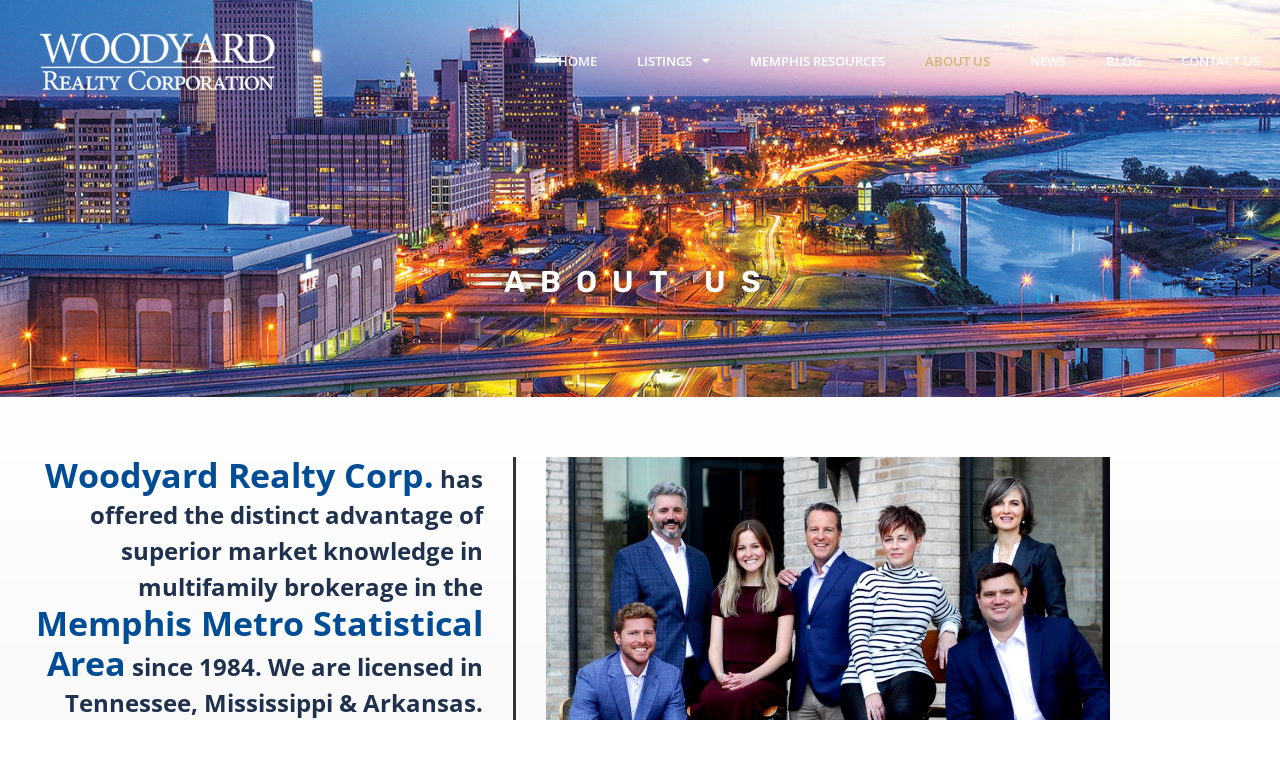

--- FILE ---
content_type: text/html; charset=UTF-8
request_url: https://woodyardrealty.com/about-us/
body_size: 27122
content:
<!doctype html>
<html lang="en-US">
<head>
	<meta charset="UTF-8">
	<meta name="viewport" content="width=device-width, initial-scale=1">
	<link rel="profile" href="https://gmpg.org/xfn/11">
	<title>About Us &#8211; Woodyard Realty</title>
<meta name='robots' content='max-image-preview:large' />
<link rel='dns-prefetch' href='//kit.fontawesome.com' />
<link rel="alternate" type="application/rss+xml" title="Woodyard Realty &raquo; Feed" href="https://woodyardrealty.com/feed/" />
<link rel="alternate" type="application/rss+xml" title="Woodyard Realty &raquo; Comments Feed" href="https://woodyardrealty.com/comments/feed/" />
<link rel="alternate" title="oEmbed (JSON)" type="application/json+oembed" href="https://woodyardrealty.com/wp-json/oembed/1.0/embed?url=https%3A%2F%2Fwoodyardrealty.com%2Fabout-us%2F" />
<link rel="alternate" title="oEmbed (XML)" type="text/xml+oembed" href="https://woodyardrealty.com/wp-json/oembed/1.0/embed?url=https%3A%2F%2Fwoodyardrealty.com%2Fabout-us%2F&#038;format=xml" />
<style id='wp-img-auto-sizes-contain-inline-css'>
img:is([sizes=auto i],[sizes^="auto," i]){contain-intrinsic-size:3000px 1500px}
/*# sourceURL=wp-img-auto-sizes-contain-inline-css */
</style>
<style id='wp-emoji-styles-inline-css'>

	img.wp-smiley, img.emoji {
		display: inline !important;
		border: none !important;
		box-shadow: none !important;
		height: 1em !important;
		width: 1em !important;
		margin: 0 0.07em !important;
		vertical-align: -0.1em !important;
		background: none !important;
		padding: 0 !important;
	}
/*# sourceURL=wp-emoji-styles-inline-css */
</style>
<link rel='stylesheet' id='wp-block-library-css' href='https://woodyardrealty.com/wp-includes/css/dist/block-library/style.min.css?ver=6.9' media='all' />
<style id='font-awesome-svg-styles-default-inline-css'>
.svg-inline--fa {
  display: inline-block;
  height: 1em;
  overflow: visible;
  vertical-align: -.125em;
}
/*# sourceURL=font-awesome-svg-styles-default-inline-css */
</style>
<link rel='stylesheet' id='font-awesome-svg-styles-css' href='https://woodyardrealty.com/wp-content/uploads/font-awesome/v6.1.1/css/svg-with-js.css' media='all' />
<style id='font-awesome-svg-styles-inline-css'>
   .wp-block-font-awesome-icon svg::before,
   .wp-rich-text-font-awesome-icon svg::before {content: unset;}
/*# sourceURL=font-awesome-svg-styles-inline-css */
</style>
<style id='global-styles-inline-css'>
:root{--wp--preset--aspect-ratio--square: 1;--wp--preset--aspect-ratio--4-3: 4/3;--wp--preset--aspect-ratio--3-4: 3/4;--wp--preset--aspect-ratio--3-2: 3/2;--wp--preset--aspect-ratio--2-3: 2/3;--wp--preset--aspect-ratio--16-9: 16/9;--wp--preset--aspect-ratio--9-16: 9/16;--wp--preset--color--black: #000000;--wp--preset--color--cyan-bluish-gray: #abb8c3;--wp--preset--color--white: #ffffff;--wp--preset--color--pale-pink: #f78da7;--wp--preset--color--vivid-red: #cf2e2e;--wp--preset--color--luminous-vivid-orange: #ff6900;--wp--preset--color--luminous-vivid-amber: #fcb900;--wp--preset--color--light-green-cyan: #7bdcb5;--wp--preset--color--vivid-green-cyan: #00d084;--wp--preset--color--pale-cyan-blue: #8ed1fc;--wp--preset--color--vivid-cyan-blue: #0693e3;--wp--preset--color--vivid-purple: #9b51e0;--wp--preset--gradient--vivid-cyan-blue-to-vivid-purple: linear-gradient(135deg,rgb(6,147,227) 0%,rgb(155,81,224) 100%);--wp--preset--gradient--light-green-cyan-to-vivid-green-cyan: linear-gradient(135deg,rgb(122,220,180) 0%,rgb(0,208,130) 100%);--wp--preset--gradient--luminous-vivid-amber-to-luminous-vivid-orange: linear-gradient(135deg,rgb(252,185,0) 0%,rgb(255,105,0) 100%);--wp--preset--gradient--luminous-vivid-orange-to-vivid-red: linear-gradient(135deg,rgb(255,105,0) 0%,rgb(207,46,46) 100%);--wp--preset--gradient--very-light-gray-to-cyan-bluish-gray: linear-gradient(135deg,rgb(238,238,238) 0%,rgb(169,184,195) 100%);--wp--preset--gradient--cool-to-warm-spectrum: linear-gradient(135deg,rgb(74,234,220) 0%,rgb(151,120,209) 20%,rgb(207,42,186) 40%,rgb(238,44,130) 60%,rgb(251,105,98) 80%,rgb(254,248,76) 100%);--wp--preset--gradient--blush-light-purple: linear-gradient(135deg,rgb(255,206,236) 0%,rgb(152,150,240) 100%);--wp--preset--gradient--blush-bordeaux: linear-gradient(135deg,rgb(254,205,165) 0%,rgb(254,45,45) 50%,rgb(107,0,62) 100%);--wp--preset--gradient--luminous-dusk: linear-gradient(135deg,rgb(255,203,112) 0%,rgb(199,81,192) 50%,rgb(65,88,208) 100%);--wp--preset--gradient--pale-ocean: linear-gradient(135deg,rgb(255,245,203) 0%,rgb(182,227,212) 50%,rgb(51,167,181) 100%);--wp--preset--gradient--electric-grass: linear-gradient(135deg,rgb(202,248,128) 0%,rgb(113,206,126) 100%);--wp--preset--gradient--midnight: linear-gradient(135deg,rgb(2,3,129) 0%,rgb(40,116,252) 100%);--wp--preset--font-size--small: 13px;--wp--preset--font-size--medium: 20px;--wp--preset--font-size--large: 36px;--wp--preset--font-size--x-large: 42px;--wp--preset--spacing--20: 0.44rem;--wp--preset--spacing--30: 0.67rem;--wp--preset--spacing--40: 1rem;--wp--preset--spacing--50: 1.5rem;--wp--preset--spacing--60: 2.25rem;--wp--preset--spacing--70: 3.38rem;--wp--preset--spacing--80: 5.06rem;--wp--preset--shadow--natural: 6px 6px 9px rgba(0, 0, 0, 0.2);--wp--preset--shadow--deep: 12px 12px 50px rgba(0, 0, 0, 0.4);--wp--preset--shadow--sharp: 6px 6px 0px rgba(0, 0, 0, 0.2);--wp--preset--shadow--outlined: 6px 6px 0px -3px rgb(255, 255, 255), 6px 6px rgb(0, 0, 0);--wp--preset--shadow--crisp: 6px 6px 0px rgb(0, 0, 0);}:root { --wp--style--global--content-size: 800px;--wp--style--global--wide-size: 1200px; }:where(body) { margin: 0; }.wp-site-blocks > .alignleft { float: left; margin-right: 2em; }.wp-site-blocks > .alignright { float: right; margin-left: 2em; }.wp-site-blocks > .aligncenter { justify-content: center; margin-left: auto; margin-right: auto; }:where(.wp-site-blocks) > * { margin-block-start: 24px; margin-block-end: 0; }:where(.wp-site-blocks) > :first-child { margin-block-start: 0; }:where(.wp-site-blocks) > :last-child { margin-block-end: 0; }:root { --wp--style--block-gap: 24px; }:root :where(.is-layout-flow) > :first-child{margin-block-start: 0;}:root :where(.is-layout-flow) > :last-child{margin-block-end: 0;}:root :where(.is-layout-flow) > *{margin-block-start: 24px;margin-block-end: 0;}:root :where(.is-layout-constrained) > :first-child{margin-block-start: 0;}:root :where(.is-layout-constrained) > :last-child{margin-block-end: 0;}:root :where(.is-layout-constrained) > *{margin-block-start: 24px;margin-block-end: 0;}:root :where(.is-layout-flex){gap: 24px;}:root :where(.is-layout-grid){gap: 24px;}.is-layout-flow > .alignleft{float: left;margin-inline-start: 0;margin-inline-end: 2em;}.is-layout-flow > .alignright{float: right;margin-inline-start: 2em;margin-inline-end: 0;}.is-layout-flow > .aligncenter{margin-left: auto !important;margin-right: auto !important;}.is-layout-constrained > .alignleft{float: left;margin-inline-start: 0;margin-inline-end: 2em;}.is-layout-constrained > .alignright{float: right;margin-inline-start: 2em;margin-inline-end: 0;}.is-layout-constrained > .aligncenter{margin-left: auto !important;margin-right: auto !important;}.is-layout-constrained > :where(:not(.alignleft):not(.alignright):not(.alignfull)){max-width: var(--wp--style--global--content-size);margin-left: auto !important;margin-right: auto !important;}.is-layout-constrained > .alignwide{max-width: var(--wp--style--global--wide-size);}body .is-layout-flex{display: flex;}.is-layout-flex{flex-wrap: wrap;align-items: center;}.is-layout-flex > :is(*, div){margin: 0;}body .is-layout-grid{display: grid;}.is-layout-grid > :is(*, div){margin: 0;}body{padding-top: 0px;padding-right: 0px;padding-bottom: 0px;padding-left: 0px;}a:where(:not(.wp-element-button)){text-decoration: underline;}:root :where(.wp-element-button, .wp-block-button__link){background-color: #32373c;border-width: 0;color: #fff;font-family: inherit;font-size: inherit;font-style: inherit;font-weight: inherit;letter-spacing: inherit;line-height: inherit;padding-top: calc(0.667em + 2px);padding-right: calc(1.333em + 2px);padding-bottom: calc(0.667em + 2px);padding-left: calc(1.333em + 2px);text-decoration: none;text-transform: inherit;}.has-black-color{color: var(--wp--preset--color--black) !important;}.has-cyan-bluish-gray-color{color: var(--wp--preset--color--cyan-bluish-gray) !important;}.has-white-color{color: var(--wp--preset--color--white) !important;}.has-pale-pink-color{color: var(--wp--preset--color--pale-pink) !important;}.has-vivid-red-color{color: var(--wp--preset--color--vivid-red) !important;}.has-luminous-vivid-orange-color{color: var(--wp--preset--color--luminous-vivid-orange) !important;}.has-luminous-vivid-amber-color{color: var(--wp--preset--color--luminous-vivid-amber) !important;}.has-light-green-cyan-color{color: var(--wp--preset--color--light-green-cyan) !important;}.has-vivid-green-cyan-color{color: var(--wp--preset--color--vivid-green-cyan) !important;}.has-pale-cyan-blue-color{color: var(--wp--preset--color--pale-cyan-blue) !important;}.has-vivid-cyan-blue-color{color: var(--wp--preset--color--vivid-cyan-blue) !important;}.has-vivid-purple-color{color: var(--wp--preset--color--vivid-purple) !important;}.has-black-background-color{background-color: var(--wp--preset--color--black) !important;}.has-cyan-bluish-gray-background-color{background-color: var(--wp--preset--color--cyan-bluish-gray) !important;}.has-white-background-color{background-color: var(--wp--preset--color--white) !important;}.has-pale-pink-background-color{background-color: var(--wp--preset--color--pale-pink) !important;}.has-vivid-red-background-color{background-color: var(--wp--preset--color--vivid-red) !important;}.has-luminous-vivid-orange-background-color{background-color: var(--wp--preset--color--luminous-vivid-orange) !important;}.has-luminous-vivid-amber-background-color{background-color: var(--wp--preset--color--luminous-vivid-amber) !important;}.has-light-green-cyan-background-color{background-color: var(--wp--preset--color--light-green-cyan) !important;}.has-vivid-green-cyan-background-color{background-color: var(--wp--preset--color--vivid-green-cyan) !important;}.has-pale-cyan-blue-background-color{background-color: var(--wp--preset--color--pale-cyan-blue) !important;}.has-vivid-cyan-blue-background-color{background-color: var(--wp--preset--color--vivid-cyan-blue) !important;}.has-vivid-purple-background-color{background-color: var(--wp--preset--color--vivid-purple) !important;}.has-black-border-color{border-color: var(--wp--preset--color--black) !important;}.has-cyan-bluish-gray-border-color{border-color: var(--wp--preset--color--cyan-bluish-gray) !important;}.has-white-border-color{border-color: var(--wp--preset--color--white) !important;}.has-pale-pink-border-color{border-color: var(--wp--preset--color--pale-pink) !important;}.has-vivid-red-border-color{border-color: var(--wp--preset--color--vivid-red) !important;}.has-luminous-vivid-orange-border-color{border-color: var(--wp--preset--color--luminous-vivid-orange) !important;}.has-luminous-vivid-amber-border-color{border-color: var(--wp--preset--color--luminous-vivid-amber) !important;}.has-light-green-cyan-border-color{border-color: var(--wp--preset--color--light-green-cyan) !important;}.has-vivid-green-cyan-border-color{border-color: var(--wp--preset--color--vivid-green-cyan) !important;}.has-pale-cyan-blue-border-color{border-color: var(--wp--preset--color--pale-cyan-blue) !important;}.has-vivid-cyan-blue-border-color{border-color: var(--wp--preset--color--vivid-cyan-blue) !important;}.has-vivid-purple-border-color{border-color: var(--wp--preset--color--vivid-purple) !important;}.has-vivid-cyan-blue-to-vivid-purple-gradient-background{background: var(--wp--preset--gradient--vivid-cyan-blue-to-vivid-purple) !important;}.has-light-green-cyan-to-vivid-green-cyan-gradient-background{background: var(--wp--preset--gradient--light-green-cyan-to-vivid-green-cyan) !important;}.has-luminous-vivid-amber-to-luminous-vivid-orange-gradient-background{background: var(--wp--preset--gradient--luminous-vivid-amber-to-luminous-vivid-orange) !important;}.has-luminous-vivid-orange-to-vivid-red-gradient-background{background: var(--wp--preset--gradient--luminous-vivid-orange-to-vivid-red) !important;}.has-very-light-gray-to-cyan-bluish-gray-gradient-background{background: var(--wp--preset--gradient--very-light-gray-to-cyan-bluish-gray) !important;}.has-cool-to-warm-spectrum-gradient-background{background: var(--wp--preset--gradient--cool-to-warm-spectrum) !important;}.has-blush-light-purple-gradient-background{background: var(--wp--preset--gradient--blush-light-purple) !important;}.has-blush-bordeaux-gradient-background{background: var(--wp--preset--gradient--blush-bordeaux) !important;}.has-luminous-dusk-gradient-background{background: var(--wp--preset--gradient--luminous-dusk) !important;}.has-pale-ocean-gradient-background{background: var(--wp--preset--gradient--pale-ocean) !important;}.has-electric-grass-gradient-background{background: var(--wp--preset--gradient--electric-grass) !important;}.has-midnight-gradient-background{background: var(--wp--preset--gradient--midnight) !important;}.has-small-font-size{font-size: var(--wp--preset--font-size--small) !important;}.has-medium-font-size{font-size: var(--wp--preset--font-size--medium) !important;}.has-large-font-size{font-size: var(--wp--preset--font-size--large) !important;}.has-x-large-font-size{font-size: var(--wp--preset--font-size--x-large) !important;}
:root :where(.wp-block-pullquote){font-size: 1.5em;line-height: 1.6;}
/*# sourceURL=global-styles-inline-css */
</style>
<link rel='stylesheet' id='eae-css-css' href='https://woodyardrealty.com/wp-content/plugins/addon-elements-for-elementor-page-builder/assets/css/eae.min.css?ver=1.14.4' media='all' />
<link rel='stylesheet' id='eae-peel-css-css' href='https://woodyardrealty.com/wp-content/plugins/addon-elements-for-elementor-page-builder/assets/lib/peel/peel.css?ver=1.14.4' media='all' />
<link rel='stylesheet' id='vegas-css-css' href='https://woodyardrealty.com/wp-content/plugins/addon-elements-for-elementor-page-builder/assets/lib/vegas/vegas.min.css?ver=2.4.0' media='all' />
<link rel='stylesheet' id='hello-elementor-css' href='https://woodyardrealty.com/wp-content/themes/hello-elementor/assets/css/reset.css?ver=3.4.5' media='all' />
<link rel='stylesheet' id='hello-elementor-theme-style-css' href='https://woodyardrealty.com/wp-content/themes/hello-elementor/assets/css/theme.css?ver=3.4.5' media='all' />
<link rel='stylesheet' id='hello-elementor-header-footer-css' href='https://woodyardrealty.com/wp-content/themes/hello-elementor/assets/css/header-footer.css?ver=3.4.5' media='all' />
<link rel='stylesheet' id='elementor-frontend-css' href='https://woodyardrealty.com/wp-content/plugins/elementor/assets/css/frontend.min.css?ver=3.34.0' media='all' />
<link rel='stylesheet' id='elementor-post-5-css' href='https://woodyardrealty.com/wp-content/uploads/elementor/css/post-5.css?ver=1766684509' media='all' />
<link rel='stylesheet' id='widget-image-css' href='https://woodyardrealty.com/wp-content/plugins/elementor/assets/css/widget-image.min.css?ver=3.34.0' media='all' />
<link rel='stylesheet' id='widget-nav-menu-css' href='https://woodyardrealty.com/wp-content/plugins/elementor-pro/assets/css/widget-nav-menu.min.css?ver=3.34.0' media='all' />
<link rel='stylesheet' id='e-sticky-css' href='https://woodyardrealty.com/wp-content/plugins/elementor-pro/assets/css/modules/sticky.min.css?ver=3.34.0' media='all' />
<link rel='stylesheet' id='widget-heading-css' href='https://woodyardrealty.com/wp-content/plugins/elementor/assets/css/widget-heading.min.css?ver=3.34.0' media='all' />
<link rel='stylesheet' id='widget-posts-css' href='https://woodyardrealty.com/wp-content/plugins/elementor-pro/assets/css/widget-posts.min.css?ver=3.34.0' media='all' />
<link rel='stylesheet' id='e-animation-pulse-css' href='https://woodyardrealty.com/wp-content/plugins/elementor/assets/lib/animations/styles/e-animation-pulse.min.css?ver=3.34.0' media='all' />
<link rel='stylesheet' id='e-animation-fadeInUp-css' href='https://woodyardrealty.com/wp-content/plugins/elementor/assets/lib/animations/styles/fadeInUp.min.css?ver=3.34.0' media='all' />
<link rel='stylesheet' id='e-popup-css' href='https://woodyardrealty.com/wp-content/plugins/elementor-pro/assets/css/conditionals/popup.min.css?ver=3.34.0' media='all' />
<link rel='stylesheet' id='elementor-icons-css' href='https://woodyardrealty.com/wp-content/plugins/elementor/assets/lib/eicons/css/elementor-icons.min.css?ver=5.45.0' media='all' />
<link rel='stylesheet' id='elementor-post-283-css' href='https://woodyardrealty.com/wp-content/uploads/elementor/css/post-283.css?ver=1766684857' media='all' />
<link rel='stylesheet' id='elementor-post-16-css' href='https://woodyardrealty.com/wp-content/uploads/elementor/css/post-16.css?ver=1766684509' media='all' />
<link rel='stylesheet' id='elementor-post-767-css' href='https://woodyardrealty.com/wp-content/uploads/elementor/css/post-767.css?ver=1766684509' media='all' />
<link rel='stylesheet' id='elementor-post-1512-css' href='https://woodyardrealty.com/wp-content/uploads/elementor/css/post-1512.css?ver=1766684857' media='all' />
<link rel='stylesheet' id='elementor-post-1509-css' href='https://woodyardrealty.com/wp-content/uploads/elementor/css/post-1509.css?ver=1766684857' media='all' />
<link rel='stylesheet' id='elementor-post-1435-css' href='https://woodyardrealty.com/wp-content/uploads/elementor/css/post-1435.css?ver=1766684857' media='all' />
<link rel='stylesheet' id='elementor-post-752-css' href='https://woodyardrealty.com/wp-content/uploads/elementor/css/post-752.css?ver=1766684857' media='all' />
<link rel='stylesheet' id='elementor-post-397-css' href='https://woodyardrealty.com/wp-content/uploads/elementor/css/post-397.css?ver=1766684857' media='all' />
<link rel='stylesheet' id='elementor-post-393-css' href='https://woodyardrealty.com/wp-content/uploads/elementor/css/post-393.css?ver=1766684857' media='all' />
<link rel='stylesheet' id='elementor-post-389-css' href='https://woodyardrealty.com/wp-content/uploads/elementor/css/post-389.css?ver=1766684857' media='all' />
<link rel='stylesheet' id='elementor-post-345-css' href='https://woodyardrealty.com/wp-content/uploads/elementor/css/post-345.css?ver=1766684857' media='all' />
<link rel='stylesheet' id='hello-elementor-child-style-css' href='https://woodyardrealty.com/wp-content/themes/hello-theme-child-master/style.css?ver=1.0.0' media='all' />
<link rel='stylesheet' id='ecs-styles-css' href='https://woodyardrealty.com/wp-content/plugins/ele-custom-skin/assets/css/ecs-style.css?ver=3.1.9' media='all' />
<link rel='stylesheet' id='elementor-post-221-css' href='https://woodyardrealty.com/wp-content/uploads/elementor/css/post-221.css?ver=1658320169' media='all' />
<link rel='stylesheet' id='elementor-post-241-css' href='https://woodyardrealty.com/wp-content/uploads/elementor/css/post-241.css?ver=1657111780' media='all' />
<link rel='stylesheet' id='elementor-post-426-css' href='https://woodyardrealty.com/wp-content/uploads/elementor/css/post-426.css?ver=1657210364' media='all' />
<link rel='stylesheet' id='elementor-post-445-css' href='https://woodyardrealty.com/wp-content/uploads/elementor/css/post-445.css?ver=1657213436' media='all' />
<link rel='stylesheet' id='elementor-post-502-css' href='https://woodyardrealty.com/wp-content/uploads/elementor/css/post-502.css?ver=1657283131' media='all' />
<link rel='stylesheet' id='elementor-gf-local-roboto-css' href='https://woodyardrealty.com/wp-content/uploads/elementor/google-fonts/css/roboto.css?ver=1766422648' media='all' />
<link rel='stylesheet' id='elementor-gf-local-robotoslab-css' href='https://woodyardrealty.com/wp-content/uploads/elementor/google-fonts/css/robotoslab.css?ver=1766422677' media='all' />
<link rel='stylesheet' id='elementor-gf-local-opensans-css' href='https://woodyardrealty.com/wp-content/uploads/elementor/google-fonts/css/opensans.css?ver=1766422717' media='all' />
<link rel='stylesheet' id='elementor-gf-local-rubik-css' href='https://woodyardrealty.com/wp-content/uploads/elementor/google-fonts/css/rubik.css?ver=1766422738' media='all' />
<link rel='stylesheet' id='elementor-icons-shared-0-css' href='https://woodyardrealty.com/wp-content/plugins/elementor/assets/lib/font-awesome/css/fontawesome.min.css?ver=5.15.3' media='all' />
<link rel='stylesheet' id='elementor-icons-fa-solid-css' href='https://woodyardrealty.com/wp-content/plugins/elementor/assets/lib/font-awesome/css/solid.min.css?ver=5.15.3' media='all' />
<link rel='stylesheet' id='elementor-icons-fa-brands-css' href='https://woodyardrealty.com/wp-content/plugins/elementor/assets/lib/font-awesome/css/brands.min.css?ver=5.15.3' media='all' />
<script src="https://woodyardrealty.com/wp-includes/js/jquery/jquery.min.js?ver=3.7.1" id="jquery-core-js"></script>
<script src="https://woodyardrealty.com/wp-includes/js/jquery/jquery-migrate.min.js?ver=3.4.1" id="jquery-migrate-js"></script>
<script src="https://woodyardrealty.com/wp-content/plugins/addon-elements-for-elementor-page-builder/assets/js/iconHelper.js?ver=1.0" id="eae-iconHelper-js"></script>
<script defer crossorigin="anonymous" src="https://kit.fontawesome.com/6587e5e064.js" id="font-awesome-official-js"></script>
<script id="ecs_ajax_load-js-extra">
var ecs_ajax_params = {"ajaxurl":"https://woodyardrealty.com/wp-admin/admin-ajax.php","posts":"{\"page\":0,\"pagename\":\"about-us\",\"error\":\"\",\"m\":\"\",\"p\":0,\"post_parent\":\"\",\"subpost\":\"\",\"subpost_id\":\"\",\"attachment\":\"\",\"attachment_id\":0,\"name\":\"about-us\",\"page_id\":0,\"second\":\"\",\"minute\":\"\",\"hour\":\"\",\"day\":0,\"monthnum\":0,\"year\":0,\"w\":0,\"category_name\":\"\",\"tag\":\"\",\"cat\":\"\",\"tag_id\":\"\",\"author\":\"\",\"author_name\":\"\",\"feed\":\"\",\"tb\":\"\",\"paged\":0,\"meta_key\":\"\",\"meta_value\":\"\",\"preview\":\"\",\"s\":\"\",\"sentence\":\"\",\"title\":\"\",\"fields\":\"all\",\"menu_order\":\"\",\"embed\":\"\",\"category__in\":[],\"category__not_in\":[],\"category__and\":[],\"post__in\":[],\"post__not_in\":[],\"post_name__in\":[],\"tag__in\":[],\"tag__not_in\":[],\"tag__and\":[],\"tag_slug__in\":[],\"tag_slug__and\":[],\"post_parent__in\":[],\"post_parent__not_in\":[],\"author__in\":[],\"author__not_in\":[],\"search_columns\":[],\"ignore_sticky_posts\":false,\"suppress_filters\":false,\"cache_results\":true,\"update_post_term_cache\":true,\"update_menu_item_cache\":false,\"lazy_load_term_meta\":true,\"update_post_meta_cache\":true,\"post_type\":\"\",\"posts_per_page\":10,\"nopaging\":false,\"comments_per_page\":\"50\",\"no_found_rows\":false,\"order\":\"DESC\"}"};
//# sourceURL=ecs_ajax_load-js-extra
</script>
<script src="https://woodyardrealty.com/wp-content/plugins/ele-custom-skin/assets/js/ecs_ajax_pagination.js?ver=3.1.9" id="ecs_ajax_load-js"></script>
<script src="https://woodyardrealty.com/wp-content/plugins/ele-custom-skin/assets/js/ecs.js?ver=3.1.9" id="ecs-script-js"></script>
<link rel="https://api.w.org/" href="https://woodyardrealty.com/wp-json/" /><link rel="alternate" title="JSON" type="application/json" href="https://woodyardrealty.com/wp-json/wp/v2/pages/283" /><link rel="EditURI" type="application/rsd+xml" title="RSD" href="https://woodyardrealty.com/xmlrpc.php?rsd" />
<meta name="generator" content="WordPress 6.9" />
<link rel="canonical" href="https://woodyardrealty.com/about-us/" />
<link rel='shortlink' href='https://woodyardrealty.com/?p=283' />
<!-- start Simple Custom CSS and JS -->
<!-- Add HTML code to the header or the footer.

For example, you can use the following code for loading the jQuery library from Google CDN:
<script src="https://ajax.googleapis.com/ajax/libs/jquery/3.6.0/jquery.min.js"></script>

or the following one for loading the Bootstrap library from jsDelivr:
<link href="https://cdn.jsdelivr.net/npm/bootstrap@5.1.3/dist/css/bootstrap.min.css" rel="stylesheet" integrity="sha384-1BmE4kWBq78iYhFldvKuhfTAU6auU8tT94WrHftjDbrCEXSU1oBoqyl2QvZ6jIW3" crossorigin="anonymous">

-- End of the comment --> 

<link href="https://unpkg.com/aos@2.3.1/dist/aos.css" rel="stylesheet">

<!-- end Simple Custom CSS and JS -->
<!-- start Simple Custom CSS and JS -->
<style>
/* Add your CSS code here.

For example:
.example {
    color: red;
}

For brushing up on your CSS knowledge, check out http://www.w3schools.com/css/css_syntax.asp

End of comment */ 

body {
	overflow-x: hidden;
}
    
.input-group {
    position: relative;
    display: -ms-flexbox;
    display: flex;
    -ms-flex-wrap: wrap;
    flex-wrap: wrap;
    -ms-flex-align: stretch;
    align-items: stretch;
    width: 100%;
    margin-bottom:; 20px!important;
}   

.input-group-prepend {
    margin-right: -1px;
}

.btn-secondary:hover, .btn-secondary:focus, .btn-secondary:active {
    color: #000;
    background-color: #ffffff;
    border-color: #ffffff;
}

.mb-2, .my-2 {
    margin-bottom: 0.5rem!important;
}

.input-group-append, .input-group-prepend {
    display: -ms-flexbox;
    display: flex;
}

.btn-secondary {
    color: #fff;
    background-color: transparent;
    border-color: #ffffff;
    border-radius: 0;
}

.form-control, .input-group-text {
    border-radius: 0;
}

.input-group-text {
    background-color: #1f314c;
    color: #fff;
    border: 1px solid #fff;
}

.input-group-text {
    display: -ms-flexbox;
    display: flex;
    -ms-flex-align: center;
    align-items: center;
    padding: 0.375rem 0.75rem;
    margin-bottom: 0;
    font-size: 1rem;
    font-weight: 400;
    line-height: 1.5;
    color: #495057;
    text-align: center;
    white-space: nowrap;
    background-color: #e9ecef;
    border: 1px solid #ced4da;
    border-radius: 0.25rem;
}

.input-group>.custom-select:not(:last-child), .input-group>.form-control:not(:last-child) {
    border-top-right-radius: 0;
    border-bottom-right-radius: 0;
}

.input-group>.input-group-append:last-child>.btn:not(:last-child):not(.dropdown-toggle), .input-group>.input-group-append:last-child>.input-group-text:not(:last-child), .input-group>.input-group-append:not(:last-child)>.btn, .input-group>.input-group-append:not(:last-child)>.input-group-text, .input-group>.input-group-prepend>.btn, .input-group>.input-group-prepend>.input-group-text {
    border-top-right-radius: 0;
    border-bottom-right-radius: 0;
}

.form-control.emailAddressInput {
    padding: 0.375rem 0.75rem;
    border: none;
    font-size: .9rem;
}

.form-control, .input-group-text {
    border-radius: 0;
}

.input-group>.custom-file, .input-group>.custom-select, .input-group>.form-control, .input-group>.form-control-plaintext {
    position: relative;
    -ms-flex: 1 1 auto;
    flex: 1 1 auto;
    width: 1%;
    min-width: 0;
    margin-bottom: 0;
}

.emailAddressInput {
    max-width: 230px;
}

.input-group-text {
    background-color: #1f314c;
    color: #fff;
    border: 1px solid #fff;
}



#header {
	transition: all .5s ease;
}
#header.elementor-sticky--effects a.active, #header.elementor-sticky--effects a:hover {
    color: #CFB878 !important;
}

#header.elementor-sticky--effects {
background-color: #fff;
transition: all .5s ease;
box-shadow: 0px 0px 10px 0px rgba(0,0,0,0.1);
	padding: 10px;
}

#header .logo img {
transition: all 0.5s ease-out;
}

#header.elementor-sticky--effects .logo img {
transition: all 0.5s ease-out;
content:url('https://woodyardrealty.com/wp-content/uploads/2024/09/Woodyard-Logo-Words-Blue.png');
}

#header.elementor-sticky--effects a{
    color: #000 !important;
}

#footer {
    padding-top: 20px;
    padding-bottom: 20px;
    font-family: 'Roboto', Sans-Serif;
    font-size: 14px;
}

#header.elementor-sticky--effects .elementor-element.elementor-element-911e0ec > .elementor-widget-container {
	border-color: #000 !important;
}

#footer ul.quick-links li {
    padding: 3px 0;
    -webkit-transition: .5s all ease;
    -moz-transition: .5s all ease;
    transition: .5s all ease;
}

#footer ul.quick-links li a i {
    margin-right: 5px;
}

#footer ul.quick-links li:hover a i {
    font-weight: 700;
}

#footer ul.social li a, #footer ul.quick-links li a {
    color: #ffffff;
}

#footer a {
    color: #ffffff;
    text-decoration: none !important;
    background-color: transparent;
    -webkit-text-decoration-skip: objects;
}

#footer ul.quick-links li:hover {
    padding: 3px 0;
    margin-left: 5px;
    font-weight: 700;
}

@media (min-width: 768px) {
  

.fp-title h2:before {
    content: '';
    position: absolute;
    left: -80px;
    top: 15px;
    display: block;
    width: 60px;
    height: 3px;
    background-color: #222832;
}

.fp-title h2:before {
    content: '';
    position: absolute;
    left: -80px;
    top: 30px;
    display: block;
    width: 60px;
    height: 3px;
    background-color: #222832;
}
	


.fp-title h2:after {
    content: '';
    display: block;
    position: absolute;
    right: -80px;
    top: 30px;
    width: 60px;
    height: 3px;
    background-color: #222832;
}

}
.memphis-videos {
	width: 100%;
}
  
.large-text span {
    color: #004C95;
}

.large-text-blue span {
	color: #004C95;
	    font-size: 34px;
}

.w-100 {
    width: 100%!important;
}

.team-indiv {
  min-height: 390px;
}

.team-wrapper {
  max-width: 269px;
  margin: auto;
    transition: all 0.5s ease;
  box-shadow: 0px 0px 10px rgba(0,0,0,0.3);
  max-height: 340px;
  overflow: hidden;
  position: relative;
}

.team-wrapper:hover {
  max-height: 370px;
}


/* Large desktops and laptops */
@media (min-width: 1200px) {
  .team-wrapper {
    max-height: 340px;
  }
}


.click-for-info {
  transition: all 0.5s ease;
  opacity: 0;
    position: absolute;
    bottom: 0px;
    left: 0px;
    right: 0px;
    height: 30px;
    z-index: 10;
    padding: 6px;
    background-color: #2f2f90;
    color: #fff;
    font-family: 'Open Sans', Sans-Serif;
    font-size: 11px;
    text-transform: uppercase;
    text-align: right;
    padding-right:10px;
    font-weight: 600;
}

.team-wrapper:hover .click-for-info {
  opacity: 1;
}

.click-for-info:after {
  font-family: "Font Awesome 5 Free";
  content: "\f105";
  padding-left: 10px;
}

.click-for-info:hover {
  cursor: pointer;
}


.team-img {
  transition: all 0.5s ease;
  position: relative;
  top: 0px;
}


.team-wrapper:hover .team-img {
  top: -20px;
}

.team-wrapper:hover .team-info {
  position: relative;
  top: -100px;
}

.team-info {
  transition: all 0.5s ease;
  font-family: 'Open Sans', Sans-Serif;
  background-color: #fff;
  padding: 10px;
  position: relative;
  top: 0px;
}

.team-name {
  font-family: 'Open Sans', Sans-Serif;
  font-size: 18px;
  font-weight: 600;
  color: #000;
  padding-bottom: 5px;
}

.team-title {
    color: #000;
    font-size: 14px;
    text-transform: uppercase;
    font-weight: 300;
    padding-bottom: 10px;
        position: relative;
    top: -5px;
}

.team-phone {
  font-size: 14px;
  font-weight: 600;
  line-height: 1.2;
  padding-bottom: 0;
  padding-top: 0;
  padding-left: 0px;
}

.team-phone:before {
  font-family: "Font Awesome 5 Free";
  content: "\f095";
  padding-right: 10px;
}

.team-license {
  font-size: 14px;
  font-weight: 600;
  line-height: 1.2;
  padding-bottom: 0;
  padding-top: 0;
  padding-left: 0px;
}

.team-license:before {
  font-family: "Font Awesome 5 Free";
  content: "\f2c1";
  padding-right: 10px;
}




.team-email {
  font-size: 14px;
  font-weight: 600;
  line-height: 1.2;
  padding-bottom: 10px;
  padding-top: 0;
}

.news-bg-img {
	background-position: center;
	background-size: cover;
}

.team-email:before {
  font-family: "Font Awesome 5 Free";
  content: "\f0e0";
  padding-right: 10px;
}

.team-email a {
  color: #000;
  text-decoration: none;
}

a.click-for-info:active, a.click-for-info:hover {
    color: #fff;
}

.dialog-lightbox-widget-content a {
	color: #000;
}

.corner-ribbon {
    width: 200px;
    background: #e43;
    position: absolute;
    top: 0px;
    left: -75px;
    text-align: center;
    line-height: 50px;
    letter-spacing: 1px;
    color: #f0f0f0;
    transform: rotate(-45deg);
    -webkit-transform: rotate(-45deg);
	    font-size: 13px;
    text-transform: uppercase;
}

.sold-image {
	overflow: hidden;
	min-height: 200px;
}
</style>
<!-- end Simple Custom CSS and JS -->
<script src=“//pixel.adwerx.com/1027/aa_awp.js” type=“text/javascript”></script><meta name="generator" content="performance-lab 4.0.0; plugins: ">
<meta name="generator" content="Elementor 3.34.0; features: additional_custom_breakpoints; settings: css_print_method-external, google_font-enabled, font_display-auto">
<link rel="icon" href="https://woodyardrealty.com/wp-content/uploads/2022/07/favicon.png" sizes="32x32" />
<link rel="icon" href="https://woodyardrealty.com/wp-content/uploads/2022/07/favicon.png" sizes="192x192" />
<link rel="apple-touch-icon" href="https://woodyardrealty.com/wp-content/uploads/2022/07/favicon.png" />
<meta name="msapplication-TileImage" content="https://woodyardrealty.com/wp-content/uploads/2022/07/favicon.png" />
</head>
<body class="wp-singular page-template page-template-elementor_header_footer page page-id-283 wp-custom-logo wp-embed-responsive wp-theme-hello-elementor wp-child-theme-hello-theme-child-master hello-elementor-default elementor-default elementor-template-full-width elementor-kit-5 elementor-page elementor-page-283">


<a class="skip-link screen-reader-text" href="#content">Skip to content</a>

		<header data-elementor-type="header" data-elementor-id="16" class="elementor elementor-16 elementor-location-header" data-elementor-post-type="elementor_library">
					<section class="has_eae_slider elementor-section elementor-top-section elementor-element elementor-element-f20bcf6 elementor-section-boxed elementor-section-height-default elementor-section-height-default" data-eae-slider="95154" data-id="f20bcf6" data-element_type="section" id="header" data-settings="{&quot;background_background&quot;:&quot;classic&quot;,&quot;sticky&quot;:&quot;top&quot;,&quot;sticky_effects_offset&quot;:150,&quot;sticky_on&quot;:[&quot;desktop&quot;,&quot;tablet&quot;,&quot;mobile&quot;],&quot;sticky_offset&quot;:0,&quot;sticky_anchor_link_offset&quot;:0}">
						<div class="elementor-container elementor-column-gap-no">
					<div class="has_eae_slider elementor-column elementor-col-50 elementor-top-column elementor-element elementor-element-ef242fb" data-eae-slider="9225" data-id="ef242fb" data-element_type="column">
			<div class="elementor-widget-wrap elementor-element-populated">
						<div class="elementor-element elementor-element-e6e09d2 logo elementor-widget elementor-widget-image" data-id="e6e09d2" data-element_type="widget" data-widget_type="image.default">
															<img width="300" height="74" src="https://woodyardrealty.com/wp-content/uploads/2022/07/Woodyard-Logo-Words-White.png" class="attachment-large size-large wp-image-1304" alt="" />															</div>
					</div>
		</div>
				<div class="has_eae_slider elementor-column elementor-col-50 elementor-top-column elementor-element elementor-element-55b25a9" data-eae-slider="71863" data-id="55b25a9" data-element_type="column">
			<div class="elementor-widget-wrap elementor-element-populated">
						<div class="elementor-element elementor-element-a2459b4 elementor-nav-menu__align-end main-nav elementor-nav-menu--stretch elementor-nav-menu--dropdown-tablet elementor-nav-menu__text-align-aside elementor-nav-menu--toggle elementor-nav-menu--burger elementor-widget elementor-widget-nav-menu" data-id="a2459b4" data-element_type="widget" data-settings="{&quot;full_width&quot;:&quot;stretch&quot;,&quot;layout&quot;:&quot;horizontal&quot;,&quot;submenu_icon&quot;:{&quot;value&quot;:&quot;&lt;i class=\&quot;fas fa-caret-down\&quot; aria-hidden=\&quot;true\&quot;&gt;&lt;\/i&gt;&quot;,&quot;library&quot;:&quot;fa-solid&quot;},&quot;toggle&quot;:&quot;burger&quot;}" data-widget_type="nav-menu.default">
								<nav aria-label="Menu" class="elementor-nav-menu--main elementor-nav-menu__container elementor-nav-menu--layout-horizontal e--pointer-none">
				<ul id="menu-1-a2459b4" class="elementor-nav-menu"><li class="menu-item menu-item-type-post_type menu-item-object-page menu-item-home menu-item-1793"><a href="https://woodyardrealty.com/" class="elementor-item">Home</a></li>
<li class="menu-item menu-item-type-post_type menu-item-object-page menu-item-has-children menu-item-1855"><a href="https://woodyardrealty.com/our-listings/" class="elementor-item">Listings</a>
<ul class="sub-menu elementor-nav-menu--dropdown">
	<li class="menu-item menu-item-type-custom menu-item-object-custom menu-item-1845"><a href="https://woodyardrealty.com/our-listings?on_market" class="elementor-sub-item">Exclusive Listings</a></li>
	<li class="menu-item menu-item-type-custom menu-item-object-custom menu-item-1846"><a href="https://woodyardrealty.com/our-listings?under_contract" class="elementor-sub-item">Active Deals</a></li>
	<li class="menu-item menu-item-type-custom menu-item-object-custom menu-item-1847"><a href="https://woodyardrealty.com/our-listings?closed" class="elementor-sub-item">Sold Listings</a></li>
</ul>
</li>
<li class="menu-item menu-item-type-post_type menu-item-object-page menu-item-497"><a href="https://woodyardrealty.com/memphis-resources/" class="elementor-item">Memphis Resources</a></li>
<li class="menu-item menu-item-type-post_type menu-item-object-page current-menu-item page_item page-item-283 current_page_item menu-item-498"><a href="https://woodyardrealty.com/about-us/" aria-current="page" class="elementor-item elementor-item-active">About Us</a></li>
<li class="menu-item menu-item-type-post_type menu-item-object-page menu-item-500"><a href="https://woodyardrealty.com/woodyard-news/" class="elementor-item">News</a></li>
<li class="menu-item menu-item-type-post_type menu-item-object-page menu-item-1074"><a href="https://woodyardrealty.com/blog/" class="elementor-item">Blog</a></li>
<li class="menu-item menu-item-type-post_type menu-item-object-page menu-item-499"><a href="https://woodyardrealty.com/contact-us/" class="elementor-item">Contact Us</a></li>
</ul>			</nav>
					<div class="elementor-menu-toggle" role="button" tabindex="0" aria-label="Menu Toggle" aria-expanded="false">
			<i aria-hidden="true" role="presentation" class="elementor-menu-toggle__icon--open eicon-menu-bar"></i><i aria-hidden="true" role="presentation" class="elementor-menu-toggle__icon--close eicon-close"></i>		</div>
					<nav class="elementor-nav-menu--dropdown elementor-nav-menu__container" aria-hidden="true">
				<ul id="menu-2-a2459b4" class="elementor-nav-menu"><li class="menu-item menu-item-type-post_type menu-item-object-page menu-item-home menu-item-1793"><a href="https://woodyardrealty.com/" class="elementor-item" tabindex="-1">Home</a></li>
<li class="menu-item menu-item-type-post_type menu-item-object-page menu-item-has-children menu-item-1855"><a href="https://woodyardrealty.com/our-listings/" class="elementor-item" tabindex="-1">Listings</a>
<ul class="sub-menu elementor-nav-menu--dropdown">
	<li class="menu-item menu-item-type-custom menu-item-object-custom menu-item-1845"><a href="https://woodyardrealty.com/our-listings?on_market" class="elementor-sub-item" tabindex="-1">Exclusive Listings</a></li>
	<li class="menu-item menu-item-type-custom menu-item-object-custom menu-item-1846"><a href="https://woodyardrealty.com/our-listings?under_contract" class="elementor-sub-item" tabindex="-1">Active Deals</a></li>
	<li class="menu-item menu-item-type-custom menu-item-object-custom menu-item-1847"><a href="https://woodyardrealty.com/our-listings?closed" class="elementor-sub-item" tabindex="-1">Sold Listings</a></li>
</ul>
</li>
<li class="menu-item menu-item-type-post_type menu-item-object-page menu-item-497"><a href="https://woodyardrealty.com/memphis-resources/" class="elementor-item" tabindex="-1">Memphis Resources</a></li>
<li class="menu-item menu-item-type-post_type menu-item-object-page current-menu-item page_item page-item-283 current_page_item menu-item-498"><a href="https://woodyardrealty.com/about-us/" aria-current="page" class="elementor-item elementor-item-active" tabindex="-1">About Us</a></li>
<li class="menu-item menu-item-type-post_type menu-item-object-page menu-item-500"><a href="https://woodyardrealty.com/woodyard-news/" class="elementor-item" tabindex="-1">News</a></li>
<li class="menu-item menu-item-type-post_type menu-item-object-page menu-item-1074"><a href="https://woodyardrealty.com/blog/" class="elementor-item" tabindex="-1">Blog</a></li>
<li class="menu-item menu-item-type-post_type menu-item-object-page menu-item-499"><a href="https://woodyardrealty.com/contact-us/" class="elementor-item" tabindex="-1">Contact Us</a></li>
</ul>			</nav>
						</div>
					</div>
		</div>
					</div>
		</section>
				</header>
				<div data-elementor-type="wp-page" data-elementor-id="283" class="elementor elementor-283" data-elementor-post-type="page">
						<section class="has_eae_slider elementor-section elementor-top-section elementor-element elementor-element-fdcbafa elementor-section-full_width elementor-section-height-min-height elementor-section-items-bottom elementor-section-height-default" data-eae-slider="89879" data-id="fdcbafa" data-element_type="section" data-settings="{&quot;background_background&quot;:&quot;classic&quot;}">
							<div class="elementor-background-overlay"></div>
							<div class="elementor-container elementor-column-gap-no">
					<div class="has_eae_slider elementor-column elementor-col-100 elementor-top-column elementor-element elementor-element-0710c04" data-eae-slider="92890" data-id="0710c04" data-element_type="column">
			<div class="elementor-widget-wrap elementor-element-populated">
						<div class="elementor-element elementor-element-2699e09 elementor-invisible elementor-widget elementor-widget-heading" data-id="2699e09" data-element_type="widget" data-settings="{&quot;_animation&quot;:&quot;fadeInUp&quot;}" data-widget_type="heading.default">
					<h2 class="elementor-heading-title elementor-size-default">About Us</h2>				</div>
					</div>
		</div>
					</div>
		</section>
				<section class="has_eae_slider elementor-section elementor-top-section elementor-element elementor-element-a256a76 elementor-section-boxed elementor-section-height-default elementor-section-height-default" data-eae-slider="87565" data-id="a256a76" data-element_type="section" data-settings="{&quot;background_background&quot;:&quot;gradient&quot;}">
						<div class="elementor-container elementor-column-gap-default">
					<div class="has_eae_slider elementor-column elementor-col-50 elementor-top-column elementor-element elementor-element-1257807" data-eae-slider="44165" data-id="1257807" data-element_type="column">
			<div class="elementor-widget-wrap elementor-element-populated">
						<div class="elementor-element elementor-element-7e4ea5f large-text-blue elementor-widget elementor-widget-heading" data-id="7e4ea5f" data-element_type="widget" data-widget_type="heading.default">
					<h2 class="elementor-heading-title elementor-size-default"><span>Woodyard Realty Corp.</span> has offered the distinct advantage of superior market knowledge in multifamily brokerage in the <span>Memphis Metro Statistical Area</span> since 1984. We are licensed in Tennessee, Mississippi &amp; Arkansas.</h2>				</div>
				<div class="elementor-element elementor-element-dcbe8c8 elementor-widget elementor-widget-text-editor" data-id="dcbe8c8" data-element_type="widget" data-widget_type="text-editor.default">
									<p>Our inventory of available investment properties usually exceeds expectations. Some of these property offerings are confidential and not known to be available by the brokerage community. Of course, we will acquaint you with the publicly listed properties as well and offer you all the investment opportunities on the market that meet your criteria.</p><p>We have access to leading-edge lenders, capital resources, investors, and market information that can make the ultimate difference in achieving your goals.</p>								</div>
				<div class="elementor-element elementor-element-dabfb6d elementor-widget elementor-widget-heading" data-id="dabfb6d" data-element_type="widget" data-widget_type="heading.default">
					<h2 class="elementor-heading-title elementor-size-default">However, it's not about us. It's about you.</h2>				</div>
				<div class="elementor-element elementor-element-0ed0806 elementor-widget elementor-widget-text-editor" data-id="0ed0806" data-element_type="widget" data-widget_type="text-editor.default">
									<p>As our client, your real estate needs, your comfort level, your expectations, and your investment approach set the tone for our services, throughout the marketing and advisory process. You can depend on a consistent, customized, and responsive assistance to help you maximize the return on your investment.</p><p>We have a full marketing and closing staff ready to assist you with the process. Our resources become your resources. We have closing coordinators that take the lead with organizing management companies, lenders, appraisers, inspectors, and title companies to ensure a smooth transaction hitting all deadlines.</p><p>We are driven to exceed your expectations in satisfying your disposition, acquisition, and/or strategic planning goals.</p><p>May we serve you today?</p>								</div>
					</div>
		</div>
				<div class="has_eae_slider elementor-column elementor-col-50 elementor-top-column elementor-element elementor-element-8bb2976" data-eae-slider="45982" data-id="8bb2976" data-element_type="column">
			<div class="elementor-widget-wrap elementor-element-populated">
						<div class="elementor-element elementor-element-4dad8ed elementor-widget elementor-widget-image" data-id="4dad8ed" data-element_type="widget" data-widget_type="image.default">
															<img fetchpriority="high" decoding="async" width="800" height="687" src="https://woodyardrealty.com/wp-content/uploads/2025/12/woodyard-team-1024x879.jpg" class="attachment-large size-large wp-image-1780" alt="" srcset="https://woodyardrealty.com/wp-content/uploads/2025/12/woodyard-team-1024x879.jpg 1024w, https://woodyardrealty.com/wp-content/uploads/2025/12/woodyard-team-300x258.jpg 300w, https://woodyardrealty.com/wp-content/uploads/2025/12/woodyard-team-768x659.jpg 768w, https://woodyardrealty.com/wp-content/uploads/2025/12/woodyard-team-1536x1318.jpg 1536w, https://woodyardrealty.com/wp-content/uploads/2025/12/woodyard-team.jpg 1920w" sizes="(max-width: 800px) 100vw, 800px" />															</div>
					</div>
		</div>
					</div>
		</section>
				<section class="has_eae_slider elementor-section elementor-top-section elementor-element elementor-element-da5bf98 elementor-section-boxed elementor-section-height-default elementor-section-height-default" data-eae-slider="62720" data-id="da5bf98" data-element_type="section">
						<div class="elementor-container elementor-column-gap-default">
					<div class="has_eae_slider elementor-column elementor-col-100 elementor-top-column elementor-element elementor-element-e24d7d2" data-eae-slider="49207" data-id="e24d7d2" data-element_type="column">
			<div class="elementor-widget-wrap elementor-element-populated">
						<div class="elementor-element elementor-element-3f09d57 elementor-widget__width-auto fp-title elementor-widget elementor-widget-heading" data-id="3f09d57" data-element_type="widget" data-widget_type="heading.default">
					<h2 class="elementor-heading-title elementor-size-default">Our Team</h2>				</div>
					</div>
		</div>
					</div>
		</section>
				<section class="has_eae_slider elementor-section elementor-top-section elementor-element elementor-element-312eab9 elementor-section-boxed elementor-section-height-default elementor-section-height-default" data-eae-slider="70216" data-id="312eab9" data-element_type="section">
						<div class="elementor-container elementor-column-gap-default">
					<div class="has_eae_slider elementor-column elementor-col-25 elementor-top-column elementor-element elementor-element-27c5874" data-eae-slider="2812" data-id="27c5874" data-element_type="column">
			<div class="elementor-widget-wrap elementor-element-populated">
						<div class="elementor-element elementor-element-168f538 elementor-widget elementor-widget-html" data-id="168f538" data-element_type="widget" data-widget_type="html.default">
					<div class="col-lg-3 col-md-6 p-2 team-indiv aos-init aos-animate" data-aos="fade-up" data-aos-delay="100" data-aos-duration="1500">
        <div class="team-wrapper">
          <a class="click-for-info" href="#elementor-action%3Aaction%3Dpopup%3Aopen%26settings%3DeyJpZCI6IjM0NSIsInRvZ2dsZSI6ZmFsc2V9" id="clickforinfosteve" data-elementor-id="clickforinfosteve">Click for more info</a>
          <div class="team-img team-img-1">
            <img decoding="async" src="https://woodyardrealty.com/wp-content/uploads/2025/11/Steve-Woodyard-preferred.jpg" class="img-fluid w-100" alt="">
          </div>
          <div class="team-info">
            <div class="team-name">Steve Woodyard, CCIM</div>
            <div class="team-title">President</div>
            <div class="team-license">License # TN 217464</div>
<div class="team-license">License # MS 12676</div>
<div class="team-license">License # AR PB00045345</div>
            <div class="team-phone">901.767.1998</div>
            <div class="team-email"><a href="mailto:steve@woodyardrealty.com">steve@woodyardrealty.com</a></div>
          </div>
        </div>
      </div>				</div>
					</div>
		</div>
				<div class="has_eae_slider elementor-column elementor-col-25 elementor-top-column elementor-element elementor-element-a6e8d6a" data-eae-slider="96953" data-id="a6e8d6a" data-element_type="column">
			<div class="elementor-widget-wrap elementor-element-populated">
						<div class="elementor-element elementor-element-8ced786 elementor-widget elementor-widget-html" data-id="8ced786" data-element_type="widget" data-widget_type="html.default">
					<div class="col-lg-3 col-md-6 p-2 team-indiv aos-init aos-animate" data-aos="fade-up" data-aos-delay="300" data-aos-duration="1500">
        <div class="team-wrapper">
          <a class="click-for-info" href="#elementor-action%3Aaction%3Dpopup%3Aopen%26settings%3DeyJpZCI6IjM4OSIsInRvZ2dsZSI6ZmFsc2V9">Click for more info</a>
          <div class="team-img team-img-1">
            <img decoding="async" src="https://woodyardrealty.com/wp-content/uploads/2025/11/Lea-Heilig.jpg" class="img-fluid w-100" alt="">
          </div>
          <div class="team-info">
            <div class="team-name">Lea Heilig</div>
            <div class="team-title">Multifamily Investments</div>
            <div class="team-license">License # TN 291983</div>
<div class="team-license">License # MS S-41390</div>
            <div class="team-phone">901.842.5322</div>
            <div class="team-email"><a href="mailto:lea@woodyardrealty.com">lea@woodyardrealty.com</a></div>
          </div>
        </div>
      </div>				</div>
					</div>
		</div>
				<div class="has_eae_slider elementor-column elementor-col-25 elementor-top-column elementor-element elementor-element-b496f99" data-eae-slider="90364" data-id="b496f99" data-element_type="column">
			<div class="elementor-widget-wrap elementor-element-populated">
						<div class="elementor-element elementor-element-6a1a73a elementor-widget elementor-widget-html" data-id="6a1a73a" data-element_type="widget" data-widget_type="html.default">
					<div class="col-lg-3 col-md-6 p-2 team-indiv aos-init aos-animate" data-aos="fade-up" data-aos-delay="500" data-aos-duration="1500">
        <div class="team-wrapper">
          <a class="click-for-info" href="#elementor-action%3Aaction%3Dpopup%3Aopen%26settings%3DeyJpZCI6IjM5MyIsInRvZ2dsZSI6ZmFsc2V9">Click for more info</a>
          <div class="team-img team-img-1">
            <img decoding="async" src="https://woodyardrealty.com/wp-content/uploads/2023/08/Martha-2023.jpg" class="img-fluid w-100" alt="">
          </div>
          <div class="team-info">
            <div class="team-name">Martha Tisdale</div>
            <div class="team-title">Sales and Marketing</div>
            <div class="team-license">License # TN 277728</div>
            <div class="team-phone">901.767.1998</div>
            <div class="team-email"><a href="mailto:martha@woodyardrealty.com">martha@woodyardrealty.com</a></div>
          </div>
        </div>
      </div>				</div>
					</div>
		</div>
				<div class="has_eae_slider elementor-column elementor-col-25 elementor-top-column elementor-element elementor-element-4dfa8bf" data-eae-slider="92151" data-id="4dfa8bf" data-element_type="column">
			<div class="elementor-widget-wrap elementor-element-populated">
						<div class="elementor-element elementor-element-f771076 elementor-widget elementor-widget-html" data-id="f771076" data-element_type="widget" data-widget_type="html.default">
					<div class="col-lg-3 col-md-6 p-2 team-indiv aos-init aos-animate" data-aos="fade-up" data-aos-delay="700" data-aos-duration="1500">
        <div class="team-wrapper">
          <a class="click-for-info" href="#elementor-action%3Aaction%3Dpopup%3Aopen%26settings%3DeyJpZCI6IjM5NyIsInRvZ2dsZSI6ZmFsc2V9">Click for more info</a>
          <div class="team-img team-img-1">
            <img decoding="async" src="https://woodyardrealty.com/wp-content/uploads/2025/10/Worth-new.jpg" class="img-fluid w-100" alt="">
          </div>
          <div class="team-info">
            <div class="team-name">Worth Woodyard</div>
            <div class="team-title">Affiliate Broker</div>
             <div class="team-license">License # TN 356099</div>
             <div class="team-license">License # MS S-61492</div>
            <div class="team-phone">901.767.1998</div>
            <div class="team-email"><a href="mailto:worth@woodyardrealty.com">worth@woodyardrealty.com</a></div>
          </div>
        </div>
      </div>				</div>
					</div>
		</div>
					</div>
		</section>
				<section class="has_eae_slider elementor-section elementor-top-section elementor-element elementor-element-2022c88 elementor-section-boxed elementor-section-height-default elementor-section-height-default" data-eae-slider="35530" data-id="2022c88" data-element_type="section">
						<div class="elementor-container elementor-column-gap-default">
					<div class="has_eae_slider elementor-column elementor-col-25 elementor-top-column elementor-element elementor-element-67a5b29" data-eae-slider="35773" data-id="67a5b29" data-element_type="column">
			<div class="elementor-widget-wrap elementor-element-populated">
						<div class="elementor-element elementor-element-5b863a3 elementor-widget elementor-widget-html" data-id="5b863a3" data-element_type="widget" data-widget_type="html.default">
					<div class="col-lg-3 col-md-6 p-2 team-indiv aos-init aos-animate" data-aos="fade-up" data-aos-delay="100" data-aos-duration="1500">
        <div class="team-wrapper">
          <a class="click-for-info" href="#elementor-action%3Aaction%3Dpopup%3Aopen%26settings%3DeyJpZCI6IjE1MDkiLCJ0b2dnbGUiOmZhbHNlfQ%3D%3D">Click for more info</a>
          <div class="team-img team-img-1">
            <img decoding="async" src="https://woodyardrealty.com/wp-content/uploads/2025/11/Bryan-Sisk-Headshot-2026.jpg" class="img-fluid w-100" alt="">
          </div>
          <div class="team-info">
            <div class="team-name">Bryan Sisk</div>
            <div class="team-title">Multifamily Investments</div>
            <div class="team-license">License # TN 330010</div>
            <div class="team-license">License # MS S-55772</div>
            <div class="team-phone">901.340.7475</div>
            <div class="team-email"><a href="mailto:bryan@woodyardrealty.com">bryan@woodyardrealty.com</a></div>
          </div>
        </div>
      </div>      
				</div>
					</div>
		</div>
				<div class="has_eae_slider elementor-column elementor-col-25 elementor-top-column elementor-element elementor-element-286e31d" data-eae-slider="73784" data-id="286e31d" data-element_type="column">
			<div class="elementor-widget-wrap elementor-element-populated">
						<div class="elementor-element elementor-element-6d9aa7d elementor-widget elementor-widget-html" data-id="6d9aa7d" data-element_type="widget" data-widget_type="html.default">
					<div class="col-lg-3 col-md-6 p-2 team-indiv aos-init aos-animate" data-aos="fade-up" data-aos-delay="100" data-aos-duration="1500">
        <div class="team-wrapper">
          <a class="click-for-info" href="#elementor-action%3Aaction%3Dpopup%3Aopen%26settings%3DeyJpZCI6IjE1MTIiLCJ0b2dnbGUiOmZhbHNlfQ%3D%3D">Click for more info</a>
          <div class="team-img team-img-1">
            <img decoding="async" src="https://woodyardrealty.com/wp-content/uploads/2025/11/David-Dorris-Headshot-1.jpg" class="img-fluid w-100" alt="">
          </div>
          <div class="team-info">
            <div class="team-name">David Dorris</div>
            <div class="team-title">Multifamily Investments</div>
            <div class="team-license">LICENSE # TN 337438</div>
            <div class="team-license">License # MS S-55883</div>
            <div class="team-license">License # AR SA00100084</div>
            <div class="team-phone">901.570.6713</div>
            <div class="team-email"><a href="mailto:david@woodyardrealty.com">david@woodyardrealty.com</a></div>
          </div>
        </div>
      </div> 				</div>
					</div>
		</div>
				<div class="has_eae_slider elementor-column elementor-col-25 elementor-top-column elementor-element elementor-element-e50da12" data-eae-slider="79831" data-id="e50da12" data-element_type="column">
			<div class="elementor-widget-wrap elementor-element-populated">
						<div class="elementor-element elementor-element-cb8ffdc elementor-widget elementor-widget-html" data-id="cb8ffdc" data-element_type="widget" data-widget_type="html.default">
					<div class="col-lg-3 col-md-6 p-2 team-indiv aos-init aos-animate" data-aos="fade-up" data-aos-delay="100" data-aos-duration="1500">
        <div class="team-wrapper">
          <a class="click-for-info" href="#elementor-action%3Aaction%3Dpopup%3Aopen%26settings%3DeyJpZCI6Ijc1MiIsInRvZ2dsZSI6ZmFsc2V9">Click for more info</a>
          <div class="team-img team-img-1">
            <img decoding="async" src="https://woodyardrealty.com/wp-content/uploads/2025/11/Elisabeth-Eickhoff-Headshot-2026.jpg" class="img-fluid w-100" alt="">
          </div>
          <div class="team-info">
            <div class="team-name">Elisabeth Eickhoff</div>
            <div class="team-title">Marketing Coordinator</div>
            <div class="team-license">License # TN 354857</div>
            <div class="team-phone">901.767.1998</div>
            <div class="team-email"><a href="mailto:elisabeth@woodyardrealty.com">elisabeth@woodyardrealty.com</a></div>
          </div>
        </div>
      </div>      				</div>
					</div>
		</div>
				<div class="has_eae_slider elementor-column elementor-col-25 elementor-top-column elementor-element elementor-element-98ac6a3" data-eae-slider="41830" data-id="98ac6a3" data-element_type="column">
			<div class="elementor-widget-wrap elementor-element-populated">
						<div class="elementor-element elementor-element-40f8c25 elementor-widget elementor-widget-html" data-id="40f8c25" data-element_type="widget" data-widget_type="html.default">
					<div class="col-lg-3 col-md-6 p-2 team-indiv aos-init aos-animate" data-aos="fade-up" data-aos-delay="100" data-aos-duration="1500">
        <div class="team-wrapper">
          <a class="click-for-info" href="#elementor-action%3Aaction%3Dpopup%3Aopen%26settings%3DeyJpZCI6IjE0MzUiLCJ0b2dnbGUiOmZhbHNlfQ%3D%3D">Click for more info</a>
          <div class="team-img team-img-1">
            <img decoding="async" src="https://woodyardrealty.com/wp-content/uploads/2025/11/Grayson-Woodyard-headshot.jpg" class="img-fluid w-100" alt="">
          </div>
          <div class="team-info">
            <div class="team-name">Grayson Woodyard</div>
            <div class="team-title">Real estate research associate</div>
            <div class="team-phone">901.767.1998</div>
            <div class="team-email"><a href="mailto:grayson@woodyardrealty.com">grayson@woodyardrealty.com</a></div>
          </div>
        </div>
      </div>   				</div>
					</div>
		</div>
					</div>
		</section>
				<section class="has_eae_slider elementor-section elementor-top-section elementor-element elementor-element-9dea417 elementor-section-boxed elementor-section-height-default elementor-section-height-default" data-eae-slider="3144" data-id="9dea417" data-element_type="section">
						<div class="elementor-container elementor-column-gap-default">
					<div class="has_eae_slider elementor-column elementor-col-100 elementor-top-column elementor-element elementor-element-8ae824c" data-eae-slider="29786" data-id="8ae824c" data-element_type="column">
			<div class="elementor-widget-wrap elementor-element-populated">
						<div class="elementor-element elementor-element-4b3cc13 elementor-widget elementor-widget-heading" data-id="4b3cc13" data-element_type="widget" data-widget_type="heading.default">
					<h2 class="elementor-heading-title elementor-size-default">Woodyard Realty Corp</h2>				</div>
				<div class="elementor-element elementor-element-a90d322 elementor-widget elementor-widget-text-editor" data-id="a90d322" data-element_type="widget" data-widget_type="text-editor.default">
									<p>License # TN 256220<br />License # MS C-21186<br />License # AR PB00045345 (Steve Woodyard)</p>								</div>
					</div>
		</div>
					</div>
		</section>
				</div>
				<footer data-elementor-type="footer" data-elementor-id="767" class="elementor elementor-767 elementor-location-footer" data-elementor-post-type="elementor_library">
					<section class="has_eae_slider elementor-section elementor-top-section elementor-element elementor-element-0a651fd elementor-section-boxed elementor-section-height-default elementor-section-height-default" data-eae-slider="46809" data-id="0a651fd" data-element_type="section" id="footer">
						<div class="elementor-container elementor-column-gap-default">
					<div class="has_eae_slider elementor-column elementor-col-33 elementor-top-column elementor-element elementor-element-fa937a8" data-eae-slider="67377" data-id="fa937a8" data-element_type="column">
			<div class="elementor-widget-wrap elementor-element-populated">
						<div class="elementor-element elementor-element-a249b97 elementor-widget elementor-widget-heading" data-id="a249b97" data-element_type="widget" data-widget_type="heading.default">
					<h5 class="elementor-heading-title elementor-size-default">WOODYARD REALTY Corp.</h5>				</div>
				<div class="elementor-element elementor-element-2599048 elementor-widget elementor-widget-text-editor" data-id="2599048" data-element_type="widget" data-widget_type="text-editor.default">
									<p>5865 Ridgeway Center Parkway, Suite 300<br />Memphis, TN 38120<br />Phone: 901.767.1998<br />TN company license # 256220<br />MS company license # C-21186</p>								</div>
					</div>
		</div>
				<div class="has_eae_slider elementor-column elementor-col-33 elementor-top-column elementor-element elementor-element-b50ad08" data-eae-slider="96310" data-id="b50ad08" data-element_type="column">
			<div class="elementor-widget-wrap elementor-element-populated">
						<div class="elementor-element elementor-element-ce27f84 elementor-widget elementor-widget-heading" data-id="ce27f84" data-element_type="widget" data-widget_type="heading.default">
					<h5 class="elementor-heading-title elementor-size-default">QUICK LINKS</h5>				</div>
				<div class="elementor-element elementor-element-9a37f44 elementor-widget elementor-widget-html" data-id="9a37f44" data-element_type="widget" data-widget_type="html.default">
					<ul class="list-unstyled quick-links">
            <a href="https://woodyardrealty.com/"><i class="fa fa-angle-double-right"></i> Home</a><br>
            <a href="https://listings.woodyardrealty.com/"><i class="fa fa-angle-double-right"></i> View Properties</a><br>
            <a href="https://woodyardrealty.com/memphis-resources/"><i class="fa fa-angle-double-right"></i> Memphis Resources</a><br>
            <a href="https://woodyardrealty.com/about-us/"><i class="fa fa-angle-double-right"></i> About Us</a><br>
            <a href="https://woodyardrealty.com/woodyard-news/" title="Design and developed by"><i class="fa fa-angle-double-right"></i> News</a><br>
            <a href="https://woodyardrealty.com/contact-us/" title="Design and developed by"><i class="fa fa-angle-double-right"></i> Contact Us</a><br>
          </ul>				</div>
					</div>
		</div>
				<div class="has_eae_slider elementor-column elementor-col-33 elementor-top-column elementor-element elementor-element-5579903" data-eae-slider="96916" data-id="5579903" data-element_type="column">
			<div class="elementor-widget-wrap elementor-element-populated">
						<div class="elementor-element elementor-element-1e4c8bb elementor-widget elementor-widget-heading" data-id="1e4c8bb" data-element_type="widget" data-widget_type="heading.default">
					<h5 class="elementor-heading-title elementor-size-default">LATEST NEWS</h5>				</div>
				<div class="elementor-element elementor-element-1cb4293 elementor-grid-1 elementor-posts--thumbnail-top elementor-grid-tablet-2 elementor-grid-mobile-1 elementor-widget elementor-widget-posts" data-id="1cb4293" data-element_type="widget" data-settings="{&quot;custom_columns&quot;:&quot;1&quot;,&quot;custom_row_gap&quot;:{&quot;unit&quot;:&quot;px&quot;,&quot;size&quot;:10,&quot;sizes&quot;:[]},&quot;custom_columns_tablet&quot;:&quot;2&quot;,&quot;custom_columns_mobile&quot;:&quot;1&quot;,&quot;custom_row_gap_tablet&quot;:{&quot;unit&quot;:&quot;px&quot;,&quot;size&quot;:&quot;&quot;,&quot;sizes&quot;:[]},&quot;custom_row_gap_mobile&quot;:{&quot;unit&quot;:&quot;px&quot;,&quot;size&quot;:&quot;&quot;,&quot;sizes&quot;:[]}}" data-widget_type="posts.custom">
				<div class="elementor-widget-container">
					      <div class="ecs-posts elementor-posts-container elementor-posts   elementor-grid elementor-posts--skin-custom" data-settings="{&quot;current_page&quot;:1,&quot;max_num_pages&quot;:&quot;5&quot;,&quot;load_method&quot;:&quot;&quot;,&quot;widget_id&quot;:&quot;1cb4293&quot;,&quot;post_id&quot;:283,&quot;theme_id&quot;:767,&quot;change_url&quot;:false,&quot;reinit_js&quot;:false}">
      		<article id="post-1857" class="elementor-post elementor-grid-item ecs-post-loop post-1857 news type-news status-publish has-post-thumbnail hentry">
				<div data-elementor-type="loop" data-elementor-id="502" class="elementor elementor-502 elementor-location-footer post-1857 news type-news status-publish has-post-thumbnail hentry" data-elementor-post-type="elementor_library">
					<section class="has_eae_slider elementor-section elementor-top-section elementor-element elementor-element-3341983 elementor-section-full_width elementor-section-height-default elementor-section-height-default" data-eae-slider="88902" data-id="3341983" data-element_type="section">
						<div class="elementor-container elementor-column-gap-default">
					<div class="has_eae_slider elementor-column elementor-col-100 elementor-top-column elementor-element elementor-element-036a03b" data-eae-slider="81198" data-id="036a03b" data-element_type="column">
			<div class="elementor-widget-wrap elementor-element-populated">
				<!-- hidden widget 1857-c82180a -->		<div class="elementor-element elementor-element-5e9d011 dc-has-condition dc-condition-contains elementor-widget elementor-widget-heading" data-id="5e9d011" data-element_type="widget" data-widget_type="heading.default">
					<h2 class="elementor-heading-title elementor-size-default"><a href="https://www.bizjournals.com/memphis/news/2026/01/12/oracle-partner-stem-practice-memphis-data-center.html" target="_blank">Oracle partner plans AI data center in Memphis</a></h2>				</div>
					</div>
		</div>
					</div>
		</section>
				</div>
				</article>
				<article id="post-1813" class="elementor-post elementor-grid-item ecs-post-loop post-1813 news type-news status-publish has-post-thumbnail hentry">
				<div data-elementor-type="loop" data-elementor-id="502" class="elementor elementor-502 elementor-location-footer post-1813 news type-news status-publish has-post-thumbnail hentry" data-elementor-post-type="elementor_library">
					<section class="has_eae_slider elementor-section elementor-top-section elementor-element elementor-element-3341983 elementor-section-full_width elementor-section-height-default elementor-section-height-default" data-eae-slider="53548" data-id="3341983" data-element_type="section">
						<div class="elementor-container elementor-column-gap-default">
					<div class="has_eae_slider elementor-column elementor-col-100 elementor-top-column elementor-element elementor-element-036a03b" data-eae-slider="80800" data-id="036a03b" data-element_type="column">
			<div class="elementor-widget-wrap elementor-element-populated">
				<!-- hidden widget 1813-c82180a -->		<div class="elementor-element elementor-element-5e9d011 dc-has-condition dc-condition-contains elementor-widget elementor-widget-heading" data-id="5e9d011" data-element_type="widget" data-widget_type="heading.default">
					<h2 class="elementor-heading-title elementor-size-default"><a href="https://dailymemphian.com/subscriber/section/businessreal-estate/article/58122/blighted-jefferson-plaza-gets-bought-for-xx" target="_blank">Downtown mid-century high-rise bought for more than $3M</a></h2>				</div>
					</div>
		</div>
					</div>
		</section>
				</div>
				</article>
				<article id="post-1808" class="elementor-post elementor-grid-item ecs-post-loop post-1808 news type-news status-publish has-post-thumbnail hentry">
				<div data-elementor-type="loop" data-elementor-id="502" class="elementor elementor-502 elementor-location-footer post-1808 news type-news status-publish has-post-thumbnail hentry" data-elementor-post-type="elementor_library">
					<section class="has_eae_slider elementor-section elementor-top-section elementor-element elementor-element-3341983 elementor-section-full_width elementor-section-height-default elementor-section-height-default" data-eae-slider="81804" data-id="3341983" data-element_type="section">
						<div class="elementor-container elementor-column-gap-default">
					<div class="has_eae_slider elementor-column elementor-col-100 elementor-top-column elementor-element elementor-element-036a03b" data-eae-slider="63537" data-id="036a03b" data-element_type="column">
			<div class="elementor-widget-wrap elementor-element-populated">
				<!-- hidden widget 1808-c82180a -->		<div class="elementor-element elementor-element-5e9d011 dc-has-condition dc-condition-contains elementor-widget elementor-widget-heading" data-id="5e9d011" data-element_type="widget" data-widget_type="heading.default">
					<h2 class="elementor-heading-title elementor-size-default"><a href="https://dailymemphian.com/section/business-ford-megasite/article/58101/ford-to-produce-gas-powered-trucks-instead-of-evs?utm_source=article_email&#038;utm_medium=email&#038;utm_campaign=article_ford-to-produce-gas-powered-trucks-instead-of-evs_2025-12-15" target="_blank">Ford shifts gears: Will produce gas-powered trucks, instead of EVs at BlueOval City</a></h2>				</div>
					</div>
		</div>
					</div>
		</section>
				</div>
				</article>
				<article id="post-1803" class="elementor-post elementor-grid-item ecs-post-loop post-1803 news type-news status-publish has-post-thumbnail hentry">
				<div data-elementor-type="loop" data-elementor-id="502" class="elementor elementor-502 elementor-location-footer post-1803 news type-news status-publish has-post-thumbnail hentry" data-elementor-post-type="elementor_library">
					<section class="has_eae_slider elementor-section elementor-top-section elementor-element elementor-element-3341983 elementor-section-full_width elementor-section-height-default elementor-section-height-default" data-eae-slider="55351" data-id="3341983" data-element_type="section">
						<div class="elementor-container elementor-column-gap-default">
					<div class="has_eae_slider elementor-column elementor-col-100 elementor-top-column elementor-element elementor-element-036a03b" data-eae-slider="78080" data-id="036a03b" data-element_type="column">
			<div class="elementor-widget-wrap elementor-element-populated">
				<!-- hidden widget 1803-c82180a -->		<div class="elementor-element elementor-element-5e9d011 dc-has-condition dc-condition-contains elementor-widget elementor-widget-heading" data-id="5e9d011" data-element_type="widget" data-widget_type="heading.default">
					<h2 class="elementor-heading-title elementor-size-default"><a href="https://wreg.com/news/local/a-i-neural-nexus-planned-for-memphis-called-largest-development-in-downtown-history/" target="_blank">AI ‘neural nexus’ planned for Memphis; called largest development in downtown history</a></h2>				</div>
					</div>
		</div>
					</div>
		</section>
				</div>
				</article>
				</div>
						</div>
				</div>
					</div>
		</div>
					</div>
		</section>
				<section class="has_eae_slider elementor-section elementor-top-section elementor-element elementor-element-d587b66 elementor-section-boxed elementor-section-height-default elementor-section-height-default" data-eae-slider="38714" data-id="d587b66" data-element_type="section">
						<div class="elementor-container elementor-column-gap-default">
					<div class="has_eae_slider elementor-column elementor-col-100 elementor-top-column elementor-element elementor-element-f6b30ee" data-eae-slider="88232" data-id="f6b30ee" data-element_type="column">
			<div class="elementor-widget-wrap elementor-element-populated">
						<div class="elementor-element elementor-element-65972a4 elementor-widget__width-auto elementor-view-default elementor-widget elementor-widget-icon" data-id="65972a4" data-element_type="widget" data-widget_type="icon.default">
							<div class="elementor-icon-wrapper">
			<a class="elementor-icon elementor-animation-pulse" href="http://facebook.com/WoodyardRealtyCorp">
			<i aria-hidden="true" class="fab fa-facebook-square"></i>			</a>
		</div>
						</div>
				<div class="elementor-element elementor-element-55db3da elementor-widget__width-auto elementor-view-default elementor-widget elementor-widget-icon" data-id="55db3da" data-element_type="widget" data-widget_type="icon.default">
							<div class="elementor-icon-wrapper">
			<a class="elementor-icon elementor-animation-pulse" href="https://www.linkedin.com/company/woodyard-realty-corp/">
			<i aria-hidden="true" class="fab fa-linkedin"></i>			</a>
		</div>
						</div>
				<div class="elementor-element elementor-element-2cf2d4d elementor-widget__width-auto elementor-view-default elementor-widget elementor-widget-icon" data-id="2cf2d4d" data-element_type="widget" data-widget_type="icon.default">
							<div class="elementor-icon-wrapper">
			<a class="elementor-icon elementor-animation-pulse" href="mailto:elisabeth@woodyardrealty.com" target="_blank">
			<i aria-hidden="true" class="fas fa-envelope"></i>			</a>
		</div>
						</div>
					</div>
		</div>
					</div>
		</section>
				<section class="has_eae_slider elementor-section elementor-top-section elementor-element elementor-element-d5d848f elementor-section-boxed elementor-section-height-default elementor-section-height-default" data-eae-slider="3216" data-id="d5d848f" data-element_type="section">
						<div class="elementor-container elementor-column-gap-default">
					<div class="has_eae_slider elementor-column elementor-col-100 elementor-top-column elementor-element elementor-element-1abb190" data-eae-slider="89735" data-id="1abb190" data-element_type="column">
			<div class="elementor-widget-wrap elementor-element-populated">
						<div class="elementor-element elementor-element-3e7fa5d elementor-widget elementor-widget-text-editor" data-id="3e7fa5d" data-element_type="widget" data-widget_type="text-editor.default">
									<p>© Woodyard Realty Corporation. All Rights Reserved.</p>								</div>
					</div>
		</div>
					</div>
		</section>
				</footer>
		
<script type="speculationrules">
{"prefetch":[{"source":"document","where":{"and":[{"href_matches":"/*"},{"not":{"href_matches":["/wp-*.php","/wp-admin/*","/wp-content/uploads/*","/wp-content/*","/wp-content/plugins/*","/wp-content/themes/hello-theme-child-master/*","/wp-content/themes/hello-elementor/*","/*\\?(.+)"]}},{"not":{"selector_matches":"a[rel~=\"nofollow\"]"}},{"not":{"selector_matches":".no-prefetch, .no-prefetch a"}}]},"eagerness":"conservative"}]}
</script>
		<div data-elementor-type="popup" data-elementor-id="1512" class="elementor elementor-1512 elementor-location-popup" data-elementor-settings="{&quot;entrance_animation&quot;:&quot;fadeInUp&quot;,&quot;exit_animation&quot;:&quot;fadeInUp&quot;,&quot;entrance_animation_duration&quot;:{&quot;unit&quot;:&quot;px&quot;,&quot;size&quot;:1.2,&quot;sizes&quot;:[]},&quot;a11y_navigation&quot;:&quot;yes&quot;,&quot;triggers&quot;:[],&quot;timing&quot;:[]}" data-elementor-post-type="elementor_library">
					<section class="has_eae_slider elementor-section elementor-top-section elementor-element elementor-element-d081f05 elementor-section-boxed elementor-section-height-default elementor-section-height-default" data-eae-slider="31177" data-id="d081f05" data-element_type="section">
						<div class="elementor-container elementor-column-gap-default">
					<div class="has_eae_slider elementor-column elementor-col-100 elementor-top-column elementor-element elementor-element-e9be5a3" data-eae-slider="22733" data-id="e9be5a3" data-element_type="column">
			<div class="elementor-widget-wrap elementor-element-populated">
						<div class="elementor-element elementor-element-28f7fb4 elementor-widget elementor-widget-text-editor" data-id="28f7fb4" data-element_type="widget" data-widget_type="text-editor.default">
									<h5 id="staticBackdropLabel" class="modal-title">More about David</h5>								</div>
				<div class="elementor-element elementor-element-6e4e7a6 elementor-widget elementor-widget-heading" data-id="6e4e7a6" data-element_type="widget" data-widget_type="heading.default">
					<h2 class="elementor-heading-title elementor-size-default">David Dorris</h2>				</div>
				<div class="elementor-element elementor-element-14bbefa elementor-widget elementor-widget-text-editor" data-id="14bbefa" data-element_type="widget" data-widget_type="text-editor.default">
									<p>Sales and Marketing</p>								</div>
				<div class="elementor-element elementor-element-1b701ac elementor-widget elementor-widget-text-editor" data-id="1b701ac" data-element_type="widget" data-widget_type="text-editor.default">
									<p>License # TN 337438<br />License # MS S-55883<br />901.570.6713<br /><a href="mailto:david@woodyardrealty.com">david@woodyardrealty.com</a></p>								</div>
				<div class="elementor-element elementor-element-a1b5355 elementor-widget elementor-widget-text-editor" data-id="a1b5355" data-element_type="widget" data-widget_type="text-editor.default">
									<p>David Dorris is a veteran of the multifamily industry with over 13 years of experience. He began his career at Greystone Servicing Corporation, underwriting multifamily loans for Fannie Mae and Freddie Mac. Following his time at Greystone, David spent nearly a decade at Marcus &amp; Millichap in Memphis, TN, specializing in multifamily investment sales across Tennessee, Arkansas, and Mississippi. He provides expert guidance and valuable insights to multifamily owners and investors, helping them maximize the value of their investments.</p><p style="font-weight: 400;">David is a graduate of Rhodes College in Memphis, TN.</p>								</div>
					</div>
		</div>
					</div>
		</section>
				</div>
				<div data-elementor-type="popup" data-elementor-id="1509" class="elementor elementor-1509 elementor-location-popup" data-elementor-settings="{&quot;entrance_animation&quot;:&quot;fadeInUp&quot;,&quot;exit_animation&quot;:&quot;fadeInUp&quot;,&quot;entrance_animation_duration&quot;:{&quot;unit&quot;:&quot;px&quot;,&quot;size&quot;:1.2,&quot;sizes&quot;:[]},&quot;a11y_navigation&quot;:&quot;yes&quot;,&quot;triggers&quot;:[],&quot;timing&quot;:[]}" data-elementor-post-type="elementor_library">
					<section class="has_eae_slider elementor-section elementor-top-section elementor-element elementor-element-d081f05 elementor-section-boxed elementor-section-height-default elementor-section-height-default" data-eae-slider="80956" data-id="d081f05" data-element_type="section">
						<div class="elementor-container elementor-column-gap-default">
					<div class="has_eae_slider elementor-column elementor-col-100 elementor-top-column elementor-element elementor-element-e9be5a3" data-eae-slider="50260" data-id="e9be5a3" data-element_type="column">
			<div class="elementor-widget-wrap elementor-element-populated">
						<div class="elementor-element elementor-element-28f7fb4 elementor-widget elementor-widget-text-editor" data-id="28f7fb4" data-element_type="widget" data-widget_type="text-editor.default">
									<h5 id="staticBackdropLabel" class="modal-title">More about Bryan</h5>								</div>
				<div class="elementor-element elementor-element-6e4e7a6 elementor-widget elementor-widget-heading" data-id="6e4e7a6" data-element_type="widget" data-widget_type="heading.default">
					<h2 class="elementor-heading-title elementor-size-default">Bryan Sisk</h2>				</div>
				<div class="elementor-element elementor-element-14bbefa elementor-widget elementor-widget-text-editor" data-id="14bbefa" data-element_type="widget" data-widget_type="text-editor.default">
									<p>Sales and Marketing</p>								</div>
				<div class="elementor-element elementor-element-18ae670 elementor-widget elementor-widget-text-editor" data-id="18ae670" data-element_type="widget" data-widget_type="text-editor.default">
									<p>License # TN 337438<br />901.340.7475<br /><a href="mailto:bryan@woodyardrealty.com">bryan@woodyardrealty.com</a></p>								</div>
				<div class="elementor-element elementor-element-a1b5355 elementor-widget elementor-widget-text-editor" data-id="a1b5355" data-element_type="widget" data-widget_type="text-editor.default">
									<p>With over 20 years of experience in investment sales and 15 years in commercial real estate with a specialty in apartment brokerage in TN, MS and AR, Bryan Sisk is a seasoned professional at Woodyard Realty Corp in Memphis, TN. Bryan is known for his strong advisory and valuation skills. Having worked with a wide range of real estate investment products as a commercial appraiser, Bryan brings deep market insights and a strategic approach to every project. His extensive experience in commercial real estate has equipped him with the expertise to assess, advise, and execute complex deals, ensuring clients achieve their financial and strategic goals. Whether assisting with investment decisions or providing in-depth property valuations, Bryan is committed to delivering exceptional service and results.</p>								</div>
					</div>
		</div>
					</div>
		</section>
				</div>
				<div data-elementor-type="popup" data-elementor-id="1435" class="elementor elementor-1435 elementor-location-popup" data-elementor-settings="{&quot;entrance_animation&quot;:&quot;fadeInUp&quot;,&quot;exit_animation&quot;:&quot;fadeInUp&quot;,&quot;entrance_animation_duration&quot;:{&quot;unit&quot;:&quot;px&quot;,&quot;size&quot;:1.2,&quot;sizes&quot;:[]},&quot;a11y_navigation&quot;:&quot;yes&quot;,&quot;triggers&quot;:[],&quot;timing&quot;:[]}" data-elementor-post-type="elementor_library">
					<section class="has_eae_slider elementor-section elementor-top-section elementor-element elementor-element-d081f05 elementor-section-boxed elementor-section-height-default elementor-section-height-default" data-eae-slider="3333" data-id="d081f05" data-element_type="section" data-settings="{&quot;background_background&quot;:&quot;classic&quot;}">
						<div class="elementor-container elementor-column-gap-default">
					<div class="has_eae_slider elementor-column elementor-col-100 elementor-top-column elementor-element elementor-element-e9be5a3" data-eae-slider="92482" data-id="e9be5a3" data-element_type="column" data-settings="{&quot;background_background&quot;:&quot;classic&quot;}">
			<div class="elementor-widget-wrap elementor-element-populated">
						<div class="elementor-element elementor-element-28f7fb4 elementor-widget elementor-widget-text-editor" data-id="28f7fb4" data-element_type="widget" data-widget_type="text-editor.default">
									<p>More About Grayson</p>								</div>
				<div class="elementor-element elementor-element-6e4e7a6 elementor-widget elementor-widget-heading" data-id="6e4e7a6" data-element_type="widget" data-widget_type="heading.default">
					<h2 class="elementor-heading-title elementor-size-default">Grayson Woodyard</h2>				</div>
				<div class="elementor-element elementor-element-14bbefa elementor-widget elementor-widget-text-editor" data-id="14bbefa" data-element_type="widget" data-widget_type="text-editor.default">
									<p>Real Estate Research Associate</p>								</div>
				<div class="elementor-element elementor-element-18ae670 elementor-widget elementor-widget-text-editor" data-id="18ae670" data-element_type="widget" data-widget_type="text-editor.default">
									<p>901.767.1998<br /><a href="mailto:grayson@woodyardrealty.com">grayson@woodyardrealty.com</a></p>								</div>
				<div class="elementor-element elementor-element-a1b5355 elementor-widget elementor-widget-text-editor" data-id="a1b5355" data-element_type="widget" data-widget_type="text-editor.default">
									<p>Grayson began her career in real estate while still in high school, working as a leasing agent for high-rise, mid-rise, and garden-style apartment complexes—a role she continued through college. She also has valuable experience in the AirBnb industry, specializing in rentals, customer service, and owner-focused décor and design services.</p><p>A proud graduate of the University of Memphis, Grayson brings expertise in database management, researching property owners, buyers, and sellers, as well as marketing and social media strategies.</p>								</div>
					</div>
		</div>
					</div>
		</section>
				</div>
				<div data-elementor-type="popup" data-elementor-id="752" class="elementor elementor-752 elementor-location-popup" data-elementor-settings="{&quot;entrance_animation&quot;:&quot;fadeInUp&quot;,&quot;exit_animation&quot;:&quot;fadeInUp&quot;,&quot;entrance_animation_duration&quot;:{&quot;unit&quot;:&quot;px&quot;,&quot;size&quot;:1.2,&quot;sizes&quot;:[]},&quot;a11y_navigation&quot;:&quot;yes&quot;,&quot;triggers&quot;:[],&quot;timing&quot;:[]}" data-elementor-post-type="elementor_library">
					<section class="has_eae_slider elementor-section elementor-top-section elementor-element elementor-element-d081f05 elementor-section-boxed elementor-section-height-default elementor-section-height-default" data-eae-slider="45873" data-id="d081f05" data-element_type="section" data-settings="{&quot;background_background&quot;:&quot;classic&quot;}">
						<div class="elementor-container elementor-column-gap-default">
					<div class="has_eae_slider elementor-column elementor-col-100 elementor-top-column elementor-element elementor-element-e9be5a3" data-eae-slider="11536" data-id="e9be5a3" data-element_type="column" data-settings="{&quot;background_background&quot;:&quot;classic&quot;}">
			<div class="elementor-widget-wrap elementor-element-populated">
						<div class="elementor-element elementor-element-28f7fb4 elementor-widget elementor-widget-text-editor" data-id="28f7fb4" data-element_type="widget" data-widget_type="text-editor.default">
									<p>More About Elisabeth</p>								</div>
				<div class="elementor-element elementor-element-6e4e7a6 elementor-widget elementor-widget-heading" data-id="6e4e7a6" data-element_type="widget" data-widget_type="heading.default">
					<h2 class="elementor-heading-title elementor-size-default">Elisabeth Eickhoff</h2>				</div>
				<div class="elementor-element elementor-element-14bbefa elementor-widget elementor-widget-text-editor" data-id="14bbefa" data-element_type="widget" data-widget_type="text-editor.default">
									<p>Marketing &amp; Transaction Coordinator</p>								</div>
				<div class="elementor-element elementor-element-18ae670 elementor-widget elementor-widget-text-editor" data-id="18ae670" data-element_type="widget" data-widget_type="text-editor.default">
									<p>License # TN 354857<br />901.767.1998<br /><a href="mailto:elisabeth@woodyardrealty.com">elisabeth@woodyardrealty.com</a></p>								</div>
				<div class="elementor-element elementor-element-a1b5355 elementor-widget elementor-widget-text-editor" data-id="a1b5355" data-element_type="widget" data-widget_type="text-editor.default">
									<p>Elisabeth began working in the real estate industry as an accountant and administrative professional.  She became a licensed Realtor and proudly earned the Memphis Area Association of Realtors’ Certification of Excellence while working as an accountant and practicing Realtor.  Using the skills she built over her career in real estate, Elisabeth joined Woodyard Realty as the Marketing and Transaction Coordinator to assist you from start to finish through your transaction. </p>								</div>
					</div>
		</div>
					</div>
		</section>
				</div>
				<div data-elementor-type="popup" data-elementor-id="397" class="elementor elementor-397 elementor-location-popup" data-elementor-settings="{&quot;entrance_animation&quot;:&quot;fadeInUp&quot;,&quot;exit_animation&quot;:&quot;fadeInUp&quot;,&quot;entrance_animation_duration&quot;:{&quot;unit&quot;:&quot;px&quot;,&quot;size&quot;:1.2,&quot;sizes&quot;:[]},&quot;a11y_navigation&quot;:&quot;yes&quot;,&quot;triggers&quot;:[],&quot;timing&quot;:[]}" data-elementor-post-type="elementor_library">
					<section class="has_eae_slider elementor-section elementor-top-section elementor-element elementor-element-d081f05 elementor-section-boxed elementor-section-height-default elementor-section-height-default" data-eae-slider="42735" data-id="d081f05" data-element_type="section">
						<div class="elementor-container elementor-column-gap-default">
					<div class="has_eae_slider elementor-column elementor-col-100 elementor-top-column elementor-element elementor-element-e9be5a3" data-eae-slider="81053" data-id="e9be5a3" data-element_type="column">
			<div class="elementor-widget-wrap elementor-element-populated">
						<div class="elementor-element elementor-element-28f7fb4 elementor-widget elementor-widget-text-editor" data-id="28f7fb4" data-element_type="widget" data-widget_type="text-editor.default">
									<h5 id="staticBackdropLabel" class="modal-title">More about Worth</h5>								</div>
				<div class="elementor-element elementor-element-6e4e7a6 elementor-widget elementor-widget-heading" data-id="6e4e7a6" data-element_type="widget" data-widget_type="heading.default">
					<h2 class="elementor-heading-title elementor-size-default">Worth Woodyard</h2>				</div>
				<div class="elementor-element elementor-element-14bbefa elementor-widget elementor-widget-text-editor" data-id="14bbefa" data-element_type="widget" data-widget_type="text-editor.default">
									<p>Affiliate Broker</p>								</div>
				<div class="elementor-element elementor-element-ab14a18 elementor-widget elementor-widget-text-editor" data-id="ab14a18" data-element_type="widget" data-widget_type="text-editor.default">
									License # TN 356099<br>
901.767.1998<br>
<a href="mailto:worth@woodyardrealty.com">worth@woodyardrealty.com</a>								</div>
					</div>
		</div>
					</div>
		</section>
				</div>
				<div data-elementor-type="popup" data-elementor-id="393" class="elementor elementor-393 elementor-location-popup" data-elementor-settings="{&quot;entrance_animation&quot;:&quot;fadeInUp&quot;,&quot;exit_animation&quot;:&quot;fadeInUp&quot;,&quot;entrance_animation_duration&quot;:{&quot;unit&quot;:&quot;px&quot;,&quot;size&quot;:1.2,&quot;sizes&quot;:[]},&quot;a11y_navigation&quot;:&quot;yes&quot;,&quot;triggers&quot;:[],&quot;timing&quot;:[]}" data-elementor-post-type="elementor_library">
					<section class="has_eae_slider elementor-section elementor-top-section elementor-element elementor-element-d081f05 elementor-section-boxed elementor-section-height-default elementor-section-height-default" data-eae-slider="47025" data-id="d081f05" data-element_type="section">
						<div class="elementor-container elementor-column-gap-default">
					<div class="has_eae_slider elementor-column elementor-col-100 elementor-top-column elementor-element elementor-element-e9be5a3" data-eae-slider="3874" data-id="e9be5a3" data-element_type="column">
			<div class="elementor-widget-wrap elementor-element-populated">
						<div class="elementor-element elementor-element-28f7fb4 elementor-widget elementor-widget-text-editor" data-id="28f7fb4" data-element_type="widget" data-widget_type="text-editor.default">
									<h5 id="staticBackdropLabel" class="modal-title">More about Martha</h5>								</div>
				<div class="elementor-element elementor-element-6e4e7a6 elementor-widget elementor-widget-heading" data-id="6e4e7a6" data-element_type="widget" data-widget_type="heading.default">
					<h2 class="elementor-heading-title elementor-size-default">Martha Tisdale</h2>				</div>
				<div class="elementor-element elementor-element-14bbefa elementor-widget elementor-widget-text-editor" data-id="14bbefa" data-element_type="widget" data-widget_type="text-editor.default">
									<p>Sales and Marketing</p>								</div>
				<div class="elementor-element elementor-element-18ae670 elementor-widget elementor-widget-text-editor" data-id="18ae670" data-element_type="widget" data-widget_type="text-editor.default">
									<p>License # TN 277728<br />901.767.1998<br /><a href="mailto:martha@woodyardrealty.com">martha@woodyardrealty.com</a></p>								</div>
				<div class="elementor-element elementor-element-a1b5355 elementor-widget elementor-widget-text-editor" data-id="a1b5355" data-element_type="widget" data-widget_type="text-editor.default">
									<p>Martha has been with Woodyard Realty Corp. since 1999 and as a licensed real estate agent she has participated in the listing and sale of thousands of apartment units. Her area of specialization with apartments is in the professional marketing and assisting in the sale of apartment offerings. Martha&#8217;s experience and success has won her recognition by the Memphis Area Association of Realtors Multi-Million Dollar Club and she has been involved in training for the Certified Commercial Investment Member &#8220;CCIM&#8221; designation.</p>								</div>
					</div>
		</div>
					</div>
		</section>
				</div>
				<div data-elementor-type="popup" data-elementor-id="389" class="elementor elementor-389 elementor-location-popup" data-elementor-settings="{&quot;entrance_animation&quot;:&quot;fadeInUp&quot;,&quot;exit_animation&quot;:&quot;fadeInUp&quot;,&quot;entrance_animation_duration&quot;:{&quot;unit&quot;:&quot;px&quot;,&quot;size&quot;:1.2,&quot;sizes&quot;:[]},&quot;a11y_navigation&quot;:&quot;yes&quot;,&quot;triggers&quot;:[],&quot;timing&quot;:[]}" data-elementor-post-type="elementor_library">
					<section class="has_eae_slider elementor-section elementor-top-section elementor-element elementor-element-d081f05 elementor-section-boxed elementor-section-height-default elementor-section-height-default" data-eae-slider="31378" data-id="d081f05" data-element_type="section">
						<div class="elementor-container elementor-column-gap-default">
					<div class="has_eae_slider elementor-column elementor-col-100 elementor-top-column elementor-element elementor-element-e9be5a3" data-eae-slider="29658" data-id="e9be5a3" data-element_type="column">
			<div class="elementor-widget-wrap elementor-element-populated">
						<div class="elementor-element elementor-element-28f7fb4 elementor-widget elementor-widget-text-editor" data-id="28f7fb4" data-element_type="widget" data-widget_type="text-editor.default">
									<h5 id="staticBackdropLabel" class="modal-title">More about Lea</h5>								</div>
				<div class="elementor-element elementor-element-6e4e7a6 elementor-widget elementor-widget-heading" data-id="6e4e7a6" data-element_type="widget" data-widget_type="heading.default">
					<h2 class="elementor-heading-title elementor-size-default">Lea Heilig</h2>				</div>
				<div class="elementor-element elementor-element-14bbefa elementor-widget elementor-widget-text-editor" data-id="14bbefa" data-element_type="widget" data-widget_type="text-editor.default">
									<p>Multifamily Investments</p>								</div>
				<div class="elementor-element elementor-element-18ae670 elementor-widget elementor-widget-text-editor" data-id="18ae670" data-element_type="widget" data-widget_type="text-editor.default">
									License # TN 291983<br>
License # MS S-41390<br>
901-842-5322<br>
<a href="mailto:lea@woodyardrealty.com">lea@woodyardrealty.com</a>								</div>
				<div class="elementor-element elementor-element-a1b5355 elementor-widget elementor-widget-text-editor" data-id="a1b5355" data-element_type="widget" data-widget_type="text-editor.default">
									<p>Lea has specialized in multifamily sales since 2004 serving private and institutional clients. Her experience involves urban and suburban apartment properties across asset classes and includes community revitalization, new development, assisting lenders with REOs, and multifamily land sales. Lea earned the prestigious CCIM designation (2006), is a Co-Star Power Broker (2017, 2018) and repeat Pinnacle Award recipient. Professional memberships include the Urban Land Institute, the Board of Directors for the local Commercial Council, and serving as the inaugural Chairperson for the Young Brokers Association (MYBA). Lea earned her Master&#8217;s Degree from the University of Mainz in Germany.</p>								</div>
					</div>
		</div>
					</div>
		</section>
				</div>
				<div data-elementor-type="popup" data-elementor-id="345" class="elementor elementor-345 elementor-location-popup" data-elementor-settings="{&quot;entrance_animation&quot;:&quot;fadeInUp&quot;,&quot;exit_animation&quot;:&quot;fadeInUp&quot;,&quot;entrance_animation_duration&quot;:{&quot;unit&quot;:&quot;px&quot;,&quot;size&quot;:1.2,&quot;sizes&quot;:[]},&quot;a11y_navigation&quot;:&quot;yes&quot;,&quot;triggers&quot;:[],&quot;timing&quot;:[]}" data-elementor-post-type="elementor_library">
					<section class="has_eae_slider elementor-section elementor-top-section elementor-element elementor-element-d081f05 elementor-section-boxed elementor-section-height-default elementor-section-height-default" data-eae-slider="41639" data-id="d081f05" data-element_type="section">
						<div class="elementor-container elementor-column-gap-default">
					<div class="has_eae_slider elementor-column elementor-col-100 elementor-top-column elementor-element elementor-element-e9be5a3" data-eae-slider="16024" data-id="e9be5a3" data-element_type="column">
			<div class="elementor-widget-wrap elementor-element-populated">
						<div class="elementor-element elementor-element-28f7fb4 elementor-widget elementor-widget-text-editor" data-id="28f7fb4" data-element_type="widget" data-widget_type="text-editor.default">
									<p>More About Steve</p>								</div>
				<div class="elementor-element elementor-element-6e4e7a6 elementor-widget elementor-widget-heading" data-id="6e4e7a6" data-element_type="widget" data-widget_type="heading.default">
					<h2 class="elementor-heading-title elementor-size-default">Steve Wooyard, CCIM</h2>				</div>
				<div class="elementor-element elementor-element-14bbefa elementor-widget elementor-widget-text-editor" data-id="14bbefa" data-element_type="widget" data-widget_type="text-editor.default">
									<p>President</p>								</div>
				<div class="elementor-element elementor-element-18ae670 elementor-widget elementor-widget-text-editor" data-id="18ae670" data-element_type="widget" data-widget_type="text-editor.default">
									License # TN 217464<br>
License # MS 12676<br>
License # AR PB00045345<br>
901.842.5320<br>
<a href="mailto:steve@woodyardrealty.com">steve@woodyardrealty.com</a>								</div>
				<div class="elementor-element elementor-element-a1b5355 elementor-widget elementor-widget-text-editor" data-id="a1b5355" data-element_type="widget" data-widget_type="text-editor.default">
									<p>Specializing in apartment sales since 1984; Steve has been recognized year after year as one of the top Commercial Brokers in the City of Memphis since the 2001 inception of the Memphis Area Association of Realtors&#8217; Pinnacle Award. He obtained the coveted CCIM designation in 1991.</p>								</div>
					</div>
		</div>
					</div>
		</section>
				</div>
		<script src="https://woodyardrealty.com/wp-content/plugins/dynamicconditions/Public/js/dynamic-conditions-public.js?ver=1.7.5" id="dynamic-conditions-js"></script>
<script id="eae-main-js-extra">
var eae = {"ajaxurl":"https://woodyardrealty.com/wp-admin/admin-ajax.php","current_url":"aHR0cHM6Ly93b29keWFyZHJlYWx0eS5jb20vYWJvdXQtdXMv","nonce":"c88d90b93a","plugin_url":"https://woodyardrealty.com/wp-content/plugins/addon-elements-for-elementor-page-builder/"};
var eae_editor = {"plugin_url":"https://woodyardrealty.com/wp-content/plugins/addon-elements-for-elementor-page-builder/"};
//# sourceURL=eae-main-js-extra
</script>
<script src="https://woodyardrealty.com/wp-content/plugins/addon-elements-for-elementor-page-builder/assets/js/eae.min.js?ver=1.14.4" id="eae-main-js"></script>
<script src="https://woodyardrealty.com/wp-content/plugins/addon-elements-for-elementor-page-builder/build/index.min.js?ver=1.14.4" id="eae-index-js"></script>
<script src="https://woodyardrealty.com/wp-content/plugins/addon-elements-for-elementor-page-builder/assets/lib/magnific.min.js?ver=1.1.0" id="wts-magnific-js"></script>
<script src="https://woodyardrealty.com/wp-content/plugins/addon-elements-for-elementor-page-builder/assets/lib/vegas/vegas.min.js?ver=2.4.0" id="vegas-js"></script>
<script src="https://woodyardrealty.com/wp-content/themes/hello-elementor/assets/js/hello-frontend.js?ver=3.4.5" id="hello-theme-frontend-js"></script>
<script src="https://woodyardrealty.com/wp-content/plugins/elementor/assets/js/webpack.runtime.min.js?ver=3.34.0" id="elementor-webpack-runtime-js"></script>
<script src="https://woodyardrealty.com/wp-content/plugins/elementor/assets/js/frontend-modules.min.js?ver=3.34.0" id="elementor-frontend-modules-js"></script>
<script src="https://woodyardrealty.com/wp-includes/js/jquery/ui/core.min.js?ver=1.13.3" id="jquery-ui-core-js"></script>
<script id="elementor-frontend-js-extra">
var PremiumSettings = {"ajaxurl":"https://woodyardrealty.com/wp-admin/admin-ajax.php","nonce":"bafe41b62c"};
//# sourceURL=elementor-frontend-js-extra
</script>
<script id="elementor-frontend-js-before">
var elementorFrontendConfig = {"environmentMode":{"edit":false,"wpPreview":false,"isScriptDebug":false},"i18n":{"shareOnFacebook":"Share on Facebook","shareOnTwitter":"Share on Twitter","pinIt":"Pin it","download":"Download","downloadImage":"Download image","fullscreen":"Fullscreen","zoom":"Zoom","share":"Share","playVideo":"Play Video","previous":"Previous","next":"Next","close":"Close","a11yCarouselPrevSlideMessage":"Previous slide","a11yCarouselNextSlideMessage":"Next slide","a11yCarouselFirstSlideMessage":"This is the first slide","a11yCarouselLastSlideMessage":"This is the last slide","a11yCarouselPaginationBulletMessage":"Go to slide"},"is_rtl":false,"breakpoints":{"xs":0,"sm":480,"md":768,"lg":1025,"xl":1440,"xxl":1600},"responsive":{"breakpoints":{"mobile":{"label":"Mobile Portrait","value":767,"default_value":767,"direction":"max","is_enabled":true},"mobile_extra":{"label":"Mobile Landscape","value":880,"default_value":880,"direction":"max","is_enabled":false},"tablet":{"label":"Tablet Portrait","value":1024,"default_value":1024,"direction":"max","is_enabled":true},"tablet_extra":{"label":"Tablet Landscape","value":1200,"default_value":1200,"direction":"max","is_enabled":false},"laptop":{"label":"Laptop","value":1366,"default_value":1366,"direction":"max","is_enabled":false},"widescreen":{"label":"Widescreen","value":2400,"default_value":2400,"direction":"min","is_enabled":false}},
"hasCustomBreakpoints":false},"version":"3.34.0","is_static":false,"experimentalFeatures":{"additional_custom_breakpoints":true,"container":true,"e_optimized_markup":true,"theme_builder_v2":true,"hello-theme-header-footer":true,"nested-elements":true,"home_screen":true,"global_classes_should_enforce_capabilities":true,"e_variables":true,"cloud-library":true,"e_opt_in_v4_page":true,"e_interactions":true,"import-export-customization":true,"e_pro_variables":true},"urls":{"assets":"https:\/\/woodyardrealty.com\/wp-content\/plugins\/elementor\/assets\/","ajaxurl":"https:\/\/woodyardrealty.com\/wp-admin\/admin-ajax.php","uploadUrl":"https:\/\/woodyardrealty.com\/wp-content\/uploads"},"nonces":{"floatingButtonsClickTracking":"45509d6b58"},"swiperClass":"swiper","settings":{"page":[],"editorPreferences":[]},"kit":{"active_breakpoints":["viewport_mobile","viewport_tablet"],"global_image_lightbox":"yes","lightbox_enable_counter":"yes","lightbox_enable_fullscreen":"yes","lightbox_enable_zoom":"yes","lightbox_enable_share":"yes","lightbox_title_src":"title","lightbox_description_src":"description","hello_header_logo_type":"logo","hello_header_menu_layout":"horizontal","hello_footer_logo_type":"logo"},"post":{"id":283,"title":"About%20Us%20%E2%80%93%20Woodyard%20Realty","excerpt":"","featuredImage":false}};
//# sourceURL=elementor-frontend-js-before
</script>
<script src="https://woodyardrealty.com/wp-content/plugins/elementor/assets/js/frontend.min.js?ver=3.34.0" id="elementor-frontend-js"></script>
<script src="https://woodyardrealty.com/wp-content/plugins/elementor-pro/assets/lib/smartmenus/jquery.smartmenus.min.js?ver=1.2.1" id="smartmenus-js"></script>
<script src="https://woodyardrealty.com/wp-content/plugins/elementor-pro/assets/lib/sticky/jquery.sticky.min.js?ver=3.34.0" id="e-sticky-js"></script>
<script src="https://woodyardrealty.com/wp-includes/js/imagesloaded.min.js?ver=5.0.0" id="imagesloaded-js"></script>
<script src="https://woodyardrealty.com/wp-content/plugins/elementor-pro/assets/js/webpack-pro.runtime.min.js?ver=3.34.0" id="elementor-pro-webpack-runtime-js"></script>
<script src="https://woodyardrealty.com/wp-includes/js/dist/hooks.min.js?ver=dd5603f07f9220ed27f1" id="wp-hooks-js"></script>
<script src="https://woodyardrealty.com/wp-includes/js/dist/i18n.min.js?ver=c26c3dc7bed366793375" id="wp-i18n-js"></script>
<script id="wp-i18n-js-after">
wp.i18n.setLocaleData( { 'text direction\u0004ltr': [ 'ltr' ] } );
//# sourceURL=wp-i18n-js-after
</script>
<script id="elementor-pro-frontend-js-before">
var ElementorProFrontendConfig = {"ajaxurl":"https:\/\/woodyardrealty.com\/wp-admin\/admin-ajax.php","nonce":"3f6cef4588","urls":{"assets":"https:\/\/woodyardrealty.com\/wp-content\/plugins\/elementor-pro\/assets\/","rest":"https:\/\/woodyardrealty.com\/wp-json\/"},"settings":{"lazy_load_background_images":false},"popup":{"hasPopUps":true},"shareButtonsNetworks":{"facebook":{"title":"Facebook","has_counter":true},"twitter":{"title":"Twitter"},"linkedin":{"title":"LinkedIn","has_counter":true},"pinterest":{"title":"Pinterest","has_counter":true},"reddit":{"title":"Reddit","has_counter":true},"vk":{"title":"VK","has_counter":true},"odnoklassniki":{"title":"OK","has_counter":true},"tumblr":{"title":"Tumblr"},"digg":{"title":"Digg"},"skype":{"title":"Skype"},"stumbleupon":{"title":"StumbleUpon","has_counter":true},"mix":{"title":"Mix"},"telegram":{"title":"Telegram"},"pocket":{"title":"Pocket","has_counter":true},"xing":{"title":"XING","has_counter":true},"whatsapp":{"title":"WhatsApp"},"email":{"title":"Email"},"print":{"title":"Print"},"x-twitter":{"title":"X"},"threads":{"title":"Threads"}},
"facebook_sdk":{"lang":"en_US","app_id":""},"lottie":{"defaultAnimationUrl":"https:\/\/woodyardrealty.com\/wp-content\/plugins\/elementor-pro\/modules\/lottie\/assets\/animations\/default.json"}};
//# sourceURL=elementor-pro-frontend-js-before
</script>
<script src="https://woodyardrealty.com/wp-content/plugins/elementor-pro/assets/js/frontend.min.js?ver=3.34.0" id="elementor-pro-frontend-js"></script>
<script src="https://woodyardrealty.com/wp-content/plugins/elementor-pro/assets/js/elements-handlers.min.js?ver=3.34.0" id="pro-elements-handlers-js"></script>
<script id="wp-emoji-settings" type="application/json">
{"baseUrl":"https://s.w.org/images/core/emoji/17.0.2/72x72/","ext":".png","svgUrl":"https://s.w.org/images/core/emoji/17.0.2/svg/","svgExt":".svg","source":{"concatemoji":"https://woodyardrealty.com/wp-includes/js/wp-emoji-release.min.js?ver=6.9"}}
</script>
<script type="module">
/*! This file is auto-generated */
const a=JSON.parse(document.getElementById("wp-emoji-settings").textContent),o=(window._wpemojiSettings=a,"wpEmojiSettingsSupports"),s=["flag","emoji"];function i(e){try{var t={supportTests:e,timestamp:(new Date).valueOf()};sessionStorage.setItem(o,JSON.stringify(t))}catch(e){}}function c(e,t,n){e.clearRect(0,0,e.canvas.width,e.canvas.height),e.fillText(t,0,0);t=new Uint32Array(e.getImageData(0,0,e.canvas.width,e.canvas.height).data);e.clearRect(0,0,e.canvas.width,e.canvas.height),e.fillText(n,0,0);const a=new Uint32Array(e.getImageData(0,0,e.canvas.width,e.canvas.height).data);return t.every((e,t)=>e===a[t])}function p(e,t){e.clearRect(0,0,e.canvas.width,e.canvas.height),e.fillText(t,0,0);var n=e.getImageData(16,16,1,1);for(let e=0;e<n.data.length;e++)if(0!==n.data[e])return!1;return!0}function u(e,t,n,a){switch(t){case"flag":return n(e,"\ud83c\udff3\ufe0f\u200d\u26a7\ufe0f","\ud83c\udff3\ufe0f\u200b\u26a7\ufe0f")?!1:!n(e,"\ud83c\udde8\ud83c\uddf6","\ud83c\udde8\u200b\ud83c\uddf6")&&!n(e,"\ud83c\udff4\udb40\udc67\udb40\udc62\udb40\udc65\udb40\udc6e\udb40\udc67\udb40\udc7f","\ud83c\udff4\u200b\udb40\udc67\u200b\udb40\udc62\u200b\udb40\udc65\u200b\udb40\udc6e\u200b\udb40\udc67\u200b\udb40\udc7f");case"emoji":return!a(e,"\ud83e\u1fac8")}return!1}function f(e,t,n,a){let r;const o=(r="undefined"!=typeof WorkerGlobalScope&&self instanceof WorkerGlobalScope?new OffscreenCanvas(300,150):document.createElement("canvas")).getContext("2d",{willReadFrequently:!0}),s=(o.textBaseline="top",o.font="600 32px Arial",{});return e.forEach(e=>{s[e]=t(o,e,n,a)}),s}function r(e){var t=document.createElement("script");t.src=e,t.defer=!0,document.head.appendChild(t)}a.supports={everything:!0,everythingExceptFlag:!0},new Promise(t=>{let n=function(){try{var e=JSON.parse(sessionStorage.getItem(o));if("object"==typeof e&&"number"==typeof e.timestamp&&(new Date).valueOf()<e.timestamp+604800&&"object"==typeof e.supportTests)return e.supportTests}catch(e){}return null}();if(!n){if("undefined"!=typeof Worker&&"undefined"!=typeof OffscreenCanvas&&"undefined"!=typeof URL&&URL.createObjectURL&&"undefined"!=typeof Blob)try{var e="postMessage("+f.toString()+"("+[JSON.stringify(s),u.toString(),c.toString(),p.toString()].join(",")+"));",a=new Blob([e],{type:"text/javascript"});const r=new Worker(URL.createObjectURL(a),{name:"wpTestEmojiSupports"});return void(r.onmessage=e=>{i(n=e.data),r.terminate(),t(n)})}catch(e){}i(n=f(s,u,c,p))}t(n)}).then(e=>{for(const n in e)a.supports[n]=e[n],a.supports.everything=a.supports.everything&&a.supports[n],"flag"!==n&&(a.supports.everythingExceptFlag=a.supports.everythingExceptFlag&&a.supports[n]);var t;a.supports.everythingExceptFlag=a.supports.everythingExceptFlag&&!a.supports.flag,a.supports.everything||((t=a.source||{}).concatemoji?r(t.concatemoji):t.wpemoji&&t.twemoji&&(r(t.twemoji),r(t.wpemoji)))});
//# sourceURL=https://woodyardrealty.com/wp-includes/js/wp-emoji-loader.min.js
</script>
<!-- start Simple Custom CSS and JS -->
<script>
/* Default comment here */ 

document.getElementById("clickforinfosteve").onclick = function(){
    elementorProFrontend.modules.popup.showPopup( { id: 345 } );

}</script>
<!-- end Simple Custom CSS and JS -->
<!-- start Simple Custom CSS and JS -->
<!-- Add HTML code to the header or the footer.

For example, you can use the following code for loading the jQuery library from Google CDN:
<script src="https://ajax.googleapis.com/ajax/libs/jquery/3.6.0/jquery.min.js"></script>

or the following one for loading the Bootstrap library from jsDelivr:
<link href="https://cdn.jsdelivr.net/npm/bootstrap@5.1.3/dist/css/bootstrap.min.css" rel="stylesheet" integrity="sha384-1BmE4kWBq78iYhFldvKuhfTAU6auU8tT94WrHftjDbrCEXSU1oBoqyl2QvZ6jIW3" crossorigin="anonymous">

-- End of the comment --> 

<script src="https://unpkg.com/aos@2.3.1/dist/aos.js"></script>
<script>AOS.init();</script><!-- end Simple Custom CSS and JS -->

</body>
</html><!-- WP Fastest Cache file was created in 0.553 seconds, on January 14, 2026 @ 3:34 pm --><!-- via php -->

--- FILE ---
content_type: text/css
request_url: https://woodyardrealty.com/wp-content/uploads/elementor/css/post-283.css?ver=1766684857
body_size: 1319
content:
.elementor-283 .elementor-element.elementor-element-fdcbafa:not(.elementor-motion-effects-element-type-background), .elementor-283 .elementor-element.elementor-element-fdcbafa > .elementor-motion-effects-container > .elementor-motion-effects-layer{background-image:url("https://woodyardrealty.com/wp-content/uploads/2022/07/main-image-20.jpg");background-position:center center;background-repeat:no-repeat;background-size:cover;}.elementor-283 .elementor-element.elementor-element-fdcbafa > .elementor-background-overlay{background-color:var( --e-global-color-a3cbd71 );opacity:0.33;transition:background 0.3s, border-radius 0.3s, opacity 0.3s;}.elementor-283 .elementor-element.elementor-element-fdcbafa > .elementor-container{min-height:400px;}.elementor-283 .elementor-element.elementor-element-fdcbafa{transition:background 0.3s, border 0.3s, border-radius 0.3s, box-shadow 0.3s;margin-top:-125px;margin-bottom:0px;}.elementor-widget-heading .elementor-heading-title{font-family:var( --e-global-typography-primary-font-family ), Sans-serif;font-weight:var( --e-global-typography-primary-font-weight );color:var( --e-global-color-primary );}.elementor-283 .elementor-element.elementor-element-2699e09{padding:0px 0px 100px 0px;text-align:center;}.elementor-283 .elementor-element.elementor-element-2699e09 .elementor-heading-title{font-family:"Rubik", Sans-serif;font-size:30px;font-weight:600;text-transform:uppercase;letter-spacing:15px;text-shadow:0px 0px 10px rgba(0, 0, 0, 0.45);color:var( --e-global-color-7441c81 );}.elementor-283 .elementor-element.elementor-element-a256a76:not(.elementor-motion-effects-element-type-background), .elementor-283 .elementor-element.elementor-element-a256a76 > .elementor-motion-effects-container > .elementor-motion-effects-layer{background-color:transparent;background-image:linear-gradient(180deg, #FFFFFF 0%, #EEEEEE 100%);}.elementor-283 .elementor-element.elementor-element-a256a76 > .elementor-container{max-width:1140px;}.elementor-283 .elementor-element.elementor-element-a256a76{transition:background 0.3s, border 0.3s, border-radius 0.3s, box-shadow 0.3s;padding:60px 0px 60px 0px;}.elementor-283 .elementor-element.elementor-element-a256a76 > .elementor-background-overlay{transition:background 0.3s, border-radius 0.3s, opacity 0.3s;}.elementor-283 .elementor-element.elementor-element-1257807 > .elementor-element-populated{padding:0px 30px 0px 30px;}.elementor-283 .elementor-element.elementor-element-7e4ea5f{padding:0px 0px 0px 0px;text-align:end;}.elementor-283 .elementor-element.elementor-element-7e4ea5f .elementor-heading-title{font-family:"Open Sans", Sans-serif;font-size:24px;font-weight:700;line-height:36px;color:var( --e-global-color-0a7a968 );}.elementor-widget-text-editor{font-family:var( --e-global-typography-text-font-family ), Sans-serif;font-weight:var( --e-global-typography-text-font-weight );color:var( --e-global-color-text );}.elementor-widget-text-editor.elementor-drop-cap-view-stacked .elementor-drop-cap{background-color:var( --e-global-color-primary );}.elementor-widget-text-editor.elementor-drop-cap-view-framed .elementor-drop-cap, .elementor-widget-text-editor.elementor-drop-cap-view-default .elementor-drop-cap{color:var( --e-global-color-primary );border-color:var( --e-global-color-primary );}.elementor-283 .elementor-element.elementor-element-dcbe8c8{font-family:"Open Sans", Sans-serif;font-size:14px;font-weight:400;color:var( --e-global-color-a3cbd71 );}.elementor-283 .elementor-element.elementor-element-dabfb6d .elementor-heading-title{font-family:"Open Sans", Sans-serif;font-size:25px;font-weight:700;color:var( --e-global-color-a3cbd71 );}.elementor-283 .elementor-element.elementor-element-0ed0806{font-family:"Open Sans", Sans-serif;font-size:14px;font-weight:400;color:var( --e-global-color-a3cbd71 );}.elementor-283 .elementor-element.elementor-element-8bb2976 > .elementor-element-populated{border-style:solid;border-width:0px 0px 0px 3px;padding:0px 30px 0px 30px;}.elementor-widget-image .widget-image-caption{color:var( --e-global-color-text );font-family:var( --e-global-typography-text-font-family ), Sans-serif;font-weight:var( --e-global-typography-text-font-weight );}.elementor-283 .elementor-element.elementor-element-da5bf98 > .elementor-container{max-width:1140px;}.elementor-283 .elementor-element.elementor-element-da5bf98{padding:30px 0px 30px 0px;}.elementor-283 .elementor-element.elementor-element-e24d7d2.elementor-column > .elementor-widget-wrap{justify-content:center;}.elementor-283 .elementor-element.elementor-element-3f09d57{width:auto;max-width:auto;padding:20px 0px 20px 0px;text-align:center;}.elementor-283 .elementor-element.elementor-element-3f09d57 .elementor-heading-title{font-family:"Open Sans", Sans-serif;font-size:22px;font-weight:700;text-transform:uppercase;letter-spacing:10px;color:var( --e-global-color-a3cbd71 );}.elementor-283 .elementor-element.elementor-element-312eab9 > .elementor-container{max-width:1140px;}.elementor-283 .elementor-element.elementor-element-2022c88 > .elementor-container{max-width:1140px;}.elementor-283 .elementor-element.elementor-element-9dea417{padding:0px 0px 30px 0px;}.elementor-283 .elementor-element.elementor-element-8ae824c > .elementor-widget-wrap > .elementor-widget:not(.elementor-widget__width-auto):not(.elementor-widget__width-initial):not(:last-child):not(.elementor-absolute){--kit-widget-spacing:0px;}.elementor-283 .elementor-element.elementor-element-4b3cc13{text-align:center;}.elementor-283 .elementor-element.elementor-element-4b3cc13 .elementor-heading-title{font-family:"Roboto", Sans-serif;font-size:16px;font-weight:600;color:var( --e-global-color-dark );}.elementor-283 .elementor-element.elementor-element-a90d322{text-align:center;}@media(min-width:768px){.elementor-283 .elementor-element.elementor-element-1257807{width:45%;}.elementor-283 .elementor-element.elementor-element-8bb2976{width:55%;}}@media(max-width:1024px) and (min-width:768px){.elementor-283 .elementor-element.elementor-element-27c5874{width:100%;}.elementor-283 .elementor-element.elementor-element-a6e8d6a{width:100%;}.elementor-283 .elementor-element.elementor-element-b496f99{width:100%;}.elementor-283 .elementor-element.elementor-element-4dfa8bf{width:100%;}.elementor-283 .elementor-element.elementor-element-67a5b29{width:100%;}.elementor-283 .elementor-element.elementor-element-286e31d{width:100%;}.elementor-283 .elementor-element.elementor-element-e50da12{width:100%;}.elementor-283 .elementor-element.elementor-element-98ac6a3{width:100%;}}

--- FILE ---
content_type: text/css
request_url: https://woodyardrealty.com/wp-content/uploads/elementor/css/post-16.css?ver=1766684509
body_size: 956
content:
.elementor-16 .elementor-element.elementor-element-f20bcf6 > .elementor-container{max-width:1400px;}.elementor-16 .elementor-element.elementor-element-f20bcf6{transition:background 0.3s, border 0.3s, border-radius 0.3s, box-shadow 0.3s;padding:1.5rem 0rem 1.5rem 0rem;z-index:100;}.elementor-16 .elementor-element.elementor-element-f20bcf6 > .elementor-background-overlay{transition:background 0.3s, border-radius 0.3s, opacity 0.3s;}.elementor-bc-flex-widget .elementor-16 .elementor-element.elementor-element-ef242fb.elementor-column .elementor-widget-wrap{align-items:center;}.elementor-16 .elementor-element.elementor-element-ef242fb.elementor-column.elementor-element[data-element_type="column"] > .elementor-widget-wrap.elementor-element-populated{align-content:center;align-items:center;}.elementor-16 .elementor-element.elementor-element-ef242fb.elementor-column > .elementor-widget-wrap{justify-content:flex-start;}.elementor-widget-image .widget-image-caption{color:var( --e-global-color-text );font-family:var( --e-global-typography-text-font-family ), Sans-serif;font-weight:var( --e-global-typography-text-font-weight );}.elementor-16 .elementor-element.elementor-element-e6e09d2 img{width:300px;}.elementor-bc-flex-widget .elementor-16 .elementor-element.elementor-element-55b25a9.elementor-column .elementor-widget-wrap{align-items:center;}.elementor-16 .elementor-element.elementor-element-55b25a9.elementor-column.elementor-element[data-element_type="column"] > .elementor-widget-wrap.elementor-element-populated{align-content:center;align-items:center;}.elementor-16 .elementor-element.elementor-element-55b25a9.elementor-column > .elementor-widget-wrap{justify-content:flex-end;}.elementor-widget-nav-menu .elementor-nav-menu .elementor-item{font-family:var( --e-global-typography-primary-font-family ), Sans-serif;font-weight:var( --e-global-typography-primary-font-weight );}.elementor-widget-nav-menu .elementor-nav-menu--main .elementor-item{color:var( --e-global-color-text );fill:var( --e-global-color-text );}.elementor-widget-nav-menu .elementor-nav-menu--main .elementor-item:hover,
					.elementor-widget-nav-menu .elementor-nav-menu--main .elementor-item.elementor-item-active,
					.elementor-widget-nav-menu .elementor-nav-menu--main .elementor-item.highlighted,
					.elementor-widget-nav-menu .elementor-nav-menu--main .elementor-item:focus{color:var( --e-global-color-accent );fill:var( --e-global-color-accent );}.elementor-widget-nav-menu .elementor-nav-menu--main:not(.e--pointer-framed) .elementor-item:before,
					.elementor-widget-nav-menu .elementor-nav-menu--main:not(.e--pointer-framed) .elementor-item:after{background-color:var( --e-global-color-accent );}.elementor-widget-nav-menu .e--pointer-framed .elementor-item:before,
					.elementor-widget-nav-menu .e--pointer-framed .elementor-item:after{border-color:var( --e-global-color-accent );}.elementor-widget-nav-menu{--e-nav-menu-divider-color:var( --e-global-color-text );}.elementor-widget-nav-menu .elementor-nav-menu--dropdown .elementor-item, .elementor-widget-nav-menu .elementor-nav-menu--dropdown  .elementor-sub-item{font-family:var( --e-global-typography-accent-font-family ), Sans-serif;font-weight:var( --e-global-typography-accent-font-weight );}.elementor-16 .elementor-element.elementor-element-a2459b4 .elementor-menu-toggle{margin:0 auto;}.elementor-16 .elementor-element.elementor-element-a2459b4 .elementor-nav-menu .elementor-item{font-family:"Open Sans", Sans-serif;font-size:0.8rem;font-weight:600;text-transform:uppercase;}.elementor-16 .elementor-element.elementor-element-a2459b4 .elementor-nav-menu--main .elementor-item{color:var( --e-global-color-7441c81 );fill:var( --e-global-color-7441c81 );}.elementor-16 .elementor-element.elementor-element-a2459b4 .elementor-nav-menu--main .elementor-item:hover,
					.elementor-16 .elementor-element.elementor-element-a2459b4 .elementor-nav-menu--main .elementor-item.elementor-item-active,
					.elementor-16 .elementor-element.elementor-element-a2459b4 .elementor-nav-menu--main .elementor-item.highlighted,
					.elementor-16 .elementor-element.elementor-element-a2459b4 .elementor-nav-menu--main .elementor-item:focus{color:var( --e-global-color-2cec5d0 );fill:var( --e-global-color-2cec5d0 );}.elementor-16 .elementor-element.elementor-element-a2459b4 .elementor-nav-menu--main .elementor-item.elementor-item-active{color:var( --e-global-color-2cec5d0 );}.elementor-16 .elementor-element.elementor-element-a2459b4 div.elementor-menu-toggle{color:var( --e-global-color-7441c81 );}.elementor-16 .elementor-element.elementor-element-a2459b4 div.elementor-menu-toggle svg{fill:var( --e-global-color-7441c81 );}.elementor-theme-builder-content-area{height:400px;}.elementor-location-header:before, .elementor-location-footer:before{content:"";display:table;clear:both;}@media(max-width:767px){.elementor-16 .elementor-element.elementor-element-ef242fb{width:70%;}.elementor-16 .elementor-element.elementor-element-ef242fb > .elementor-element-populated{padding:0px 0px 0px 0px;}.elementor-16 .elementor-element.elementor-element-55b25a9{width:30%;}.elementor-16 .elementor-element.elementor-element-55b25a9 > .elementor-element-populated{padding:0px 0px 0px 0px;}.elementor-16 .elementor-element.elementor-element-a2459b4 .elementor-nav-menu--main > .elementor-nav-menu > li > .elementor-nav-menu--dropdown, .elementor-16 .elementor-element.elementor-element-a2459b4 .elementor-nav-menu__container.elementor-nav-menu--dropdown{margin-top:34px !important;}}@media(min-width:768px){.elementor-16 .elementor-element.elementor-element-ef242fb{width:25%;}.elementor-16 .elementor-element.elementor-element-55b25a9{width:75%;}}

--- FILE ---
content_type: text/css
request_url: https://woodyardrealty.com/wp-content/uploads/elementor/css/post-767.css?ver=1766684509
body_size: 1329
content:
.elementor-767 .elementor-element.elementor-element-0a651fd > .elementor-container{max-width:1400px;}.elementor-767 .elementor-element.elementor-element-0a651fd{padding:40px 0px 0px 0px;}.elementor-widget-heading .elementor-heading-title{font-family:var( --e-global-typography-primary-font-family ), Sans-serif;font-weight:var( --e-global-typography-primary-font-weight );color:var( --e-global-color-primary );}.elementor-767 .elementor-element.elementor-element-a249b97 .elementor-heading-title{font-family:"Open Sans", Sans-serif;font-size:16px;font-weight:700;text-transform:uppercase;color:var( --e-global-color-2cc6098 );}.elementor-767 .elementor-element.elementor-element-a249b97{padding:0px 0px 0px 10px;border-style:solid;border-width:0px 0px 0px 3px;border-color:var( --e-global-color-2cc6098 );border-radius:0px 0px 0px 0px;}.elementor-widget-text-editor{font-family:var( --e-global-typography-text-font-family ), Sans-serif;font-weight:var( --e-global-typography-text-font-weight );color:var( --e-global-color-text );}.elementor-widget-text-editor.elementor-drop-cap-view-stacked .elementor-drop-cap{background-color:var( --e-global-color-primary );}.elementor-widget-text-editor.elementor-drop-cap-view-framed .elementor-drop-cap, .elementor-widget-text-editor.elementor-drop-cap-view-default .elementor-drop-cap{color:var( --e-global-color-primary );border-color:var( --e-global-color-primary );}.elementor-767 .elementor-element.elementor-element-2599048{font-family:"Roboto", Sans-serif;font-size:14px;font-weight:400;color:var( --e-global-color-7441c81 );}.elementor-767 .elementor-element.elementor-element-ce27f84 .elementor-heading-title{font-family:"Open Sans", Sans-serif;font-size:16px;font-weight:700;text-transform:uppercase;color:var( --e-global-color-2cc6098 );}.elementor-767 .elementor-element.elementor-element-ce27f84{padding:0px 0px 0px 10px;border-style:solid;border-width:0px 0px 0px 3px;border-color:var( --e-global-color-2cc6098 );border-radius:0px 0px 0px 0px;}.elementor-767 .elementor-element.elementor-element-1e4c8bb .elementor-heading-title{font-family:"Open Sans", Sans-serif;font-size:16px;font-weight:700;text-transform:uppercase;color:var( --e-global-color-2cc6098 );}.elementor-767 .elementor-element.elementor-element-1e4c8bb{padding:0px 0px 0px 10px;border-style:solid;border-width:0px 0px 0px 3px;border-color:var( --e-global-color-2cc6098 );border-radius:0px 0px 0px 0px;}.elementor-widget-posts .elementor-post__title, .elementor-widget-posts .elementor-post__title a{color:var( --e-global-color-secondary );font-family:var( --e-global-typography-primary-font-family ), Sans-serif;font-weight:var( --e-global-typography-primary-font-weight );}.elementor-widget-posts .elementor-post__meta-data{font-family:var( --e-global-typography-secondary-font-family ), Sans-serif;font-weight:var( --e-global-typography-secondary-font-weight );}.elementor-widget-posts .elementor-post__excerpt p{font-family:var( --e-global-typography-text-font-family ), Sans-serif;font-weight:var( --e-global-typography-text-font-weight );}.elementor-widget-posts .elementor-post__read-more{color:var( --e-global-color-accent );}.elementor-widget-posts a.elementor-post__read-more{font-family:var( --e-global-typography-accent-font-family ), Sans-serif;font-weight:var( --e-global-typography-accent-font-weight );}.elementor-widget-posts .elementor-post__card .elementor-post__badge{background-color:var( --e-global-color-accent );font-family:var( --e-global-typography-accent-font-family ), Sans-serif;font-weight:var( --e-global-typography-accent-font-weight );}.elementor-widget-posts .elementor-pagination{font-family:var( --e-global-typography-secondary-font-family ), Sans-serif;font-weight:var( --e-global-typography-secondary-font-weight );}.elementor-widget-posts .ecs-load-more-button .elementor-button{font-family:var( --e-global-typography-accent-font-family ), Sans-serif;font-weight:var( --e-global-typography-accent-font-weight );background-color:var( --e-global-color-accent );}.elementor-widget-posts .elementor-button{font-family:var( --e-global-typography-accent-font-family ), Sans-serif;font-weight:var( --e-global-typography-accent-font-weight );background-color:var( --e-global-color-accent );}.elementor-widget-posts .e-load-more-message{font-family:var( --e-global-typography-secondary-font-family ), Sans-serif;font-weight:var( --e-global-typography-secondary-font-weight );}.elementor-767 .elementor-element.elementor-element-1cb4293{--grid-column-gap:0px;--grid-row-gap:10px;}.elementor-767 .elementor-element.elementor-element-f6b30ee.elementor-column > .elementor-widget-wrap{justify-content:center;}.elementor-widget-icon.elementor-view-stacked .elementor-icon{background-color:var( --e-global-color-primary );}.elementor-widget-icon.elementor-view-framed .elementor-icon, .elementor-widget-icon.elementor-view-default .elementor-icon{color:var( --e-global-color-primary );border-color:var( --e-global-color-primary );}.elementor-widget-icon.elementor-view-framed .elementor-icon, .elementor-widget-icon.elementor-view-default .elementor-icon svg{fill:var( --e-global-color-primary );}.elementor-767 .elementor-element.elementor-element-65972a4 .elementor-icon-wrapper{text-align:center;}.elementor-767 .elementor-element.elementor-element-65972a4.elementor-view-stacked .elementor-icon{background-color:var( --e-global-color-7441c81 );}.elementor-767 .elementor-element.elementor-element-65972a4.elementor-view-framed .elementor-icon, .elementor-767 .elementor-element.elementor-element-65972a4.elementor-view-default .elementor-icon{color:var( --e-global-color-7441c81 );border-color:var( --e-global-color-7441c81 );}.elementor-767 .elementor-element.elementor-element-65972a4.elementor-view-framed .elementor-icon, .elementor-767 .elementor-element.elementor-element-65972a4.elementor-view-default .elementor-icon svg{fill:var( --e-global-color-7441c81 );}.elementor-767 .elementor-element.elementor-element-65972a4 .elementor-icon{font-size:30px;}.elementor-767 .elementor-element.elementor-element-65972a4 .elementor-icon svg{height:30px;}.elementor-767 .elementor-element.elementor-element-65972a4{padding:8px 8px 8px 8px;width:auto;max-width:auto;}.elementor-767 .elementor-element.elementor-element-55db3da .elementor-icon-wrapper{text-align:center;}.elementor-767 .elementor-element.elementor-element-55db3da.elementor-view-stacked .elementor-icon{background-color:var( --e-global-color-7441c81 );}.elementor-767 .elementor-element.elementor-element-55db3da.elementor-view-framed .elementor-icon, .elementor-767 .elementor-element.elementor-element-55db3da.elementor-view-default .elementor-icon{color:var( --e-global-color-7441c81 );border-color:var( --e-global-color-7441c81 );}.elementor-767 .elementor-element.elementor-element-55db3da.elementor-view-framed .elementor-icon, .elementor-767 .elementor-element.elementor-element-55db3da.elementor-view-default .elementor-icon svg{fill:var( --e-global-color-7441c81 );}.elementor-767 .elementor-element.elementor-element-55db3da .elementor-icon{font-size:30px;}.elementor-767 .elementor-element.elementor-element-55db3da .elementor-icon svg{height:30px;}.elementor-767 .elementor-element.elementor-element-55db3da{padding:8px 8px 8px 8px;width:auto;max-width:auto;}.elementor-767 .elementor-element.elementor-element-2cf2d4d .elementor-icon-wrapper{text-align:center;}.elementor-767 .elementor-element.elementor-element-2cf2d4d.elementor-view-stacked .elementor-icon{background-color:var( --e-global-color-7441c81 );}.elementor-767 .elementor-element.elementor-element-2cf2d4d.elementor-view-framed .elementor-icon, .elementor-767 .elementor-element.elementor-element-2cf2d4d.elementor-view-default .elementor-icon{color:var( --e-global-color-7441c81 );border-color:var( --e-global-color-7441c81 );}.elementor-767 .elementor-element.elementor-element-2cf2d4d.elementor-view-framed .elementor-icon, .elementor-767 .elementor-element.elementor-element-2cf2d4d.elementor-view-default .elementor-icon svg{fill:var( --e-global-color-7441c81 );}.elementor-767 .elementor-element.elementor-element-2cf2d4d .elementor-icon{font-size:30px;}.elementor-767 .elementor-element.elementor-element-2cf2d4d .elementor-icon svg{height:30px;}.elementor-767 .elementor-element.elementor-element-2cf2d4d{padding:8px 8px 8px 8px;width:auto;max-width:auto;}.elementor-767 .elementor-element.elementor-element-3e7fa5d{text-align:center;font-family:"Open Sans", Sans-serif;font-size:12px;font-weight:400;color:var( --e-global-color-7441c81 );}.elementor-theme-builder-content-area{height:400px;}.elementor-location-header:before, .elementor-location-footer:before{content:"";display:table;clear:both;}.elementor-767:not(.elementor-motion-effects-element-type-background), .elementor-767 > .elementor-motion-effects-container > .elementor-motion-effects-layer{background-color:#004C95;}@media(max-width:767px){.elementor-767 .elementor-element.elementor-element-0a651fd{padding:15px 15px 15px 15px;}.elementor-767 .elementor-element.elementor-element-a249b97{text-align:start;padding:0px 0px 0px 0px;border-width:0px 0px 0px 0px;}.elementor-767 .elementor-element.elementor-element-2599048{text-align:start;}.elementor-767 .elementor-element.elementor-element-ce27f84{padding:0px 0px 0px 0px;border-width:0px 0px 0px 0px;}.elementor-767 .elementor-element.elementor-element-1e4c8bb{padding:0px 0px 0px 0px;border-width:0px 0px 0px 0px;}}

--- FILE ---
content_type: text/css
request_url: https://woodyardrealty.com/wp-content/uploads/elementor/css/post-1512.css?ver=1766684857
body_size: 579
content:
.elementor-1512 .elementor-element.elementor-element-e9be5a3 > .elementor-widget-wrap > .elementor-widget:not(.elementor-widget__width-auto):not(.elementor-widget__width-initial):not(:last-child):not(.elementor-absolute){--kit-widget-spacing:0px;}.elementor-1512 .elementor-element.elementor-element-e9be5a3 > .elementor-element-populated{padding:30px 30px 30px 30px;}.elementor-widget-text-editor{font-family:var( --e-global-typography-text-font-family ), Sans-serif;font-weight:var( --e-global-typography-text-font-weight );color:var( --e-global-color-text );}.elementor-widget-text-editor.elementor-drop-cap-view-stacked .elementor-drop-cap{background-color:var( --e-global-color-primary );}.elementor-widget-text-editor.elementor-drop-cap-view-framed .elementor-drop-cap, .elementor-widget-text-editor.elementor-drop-cap-view-default .elementor-drop-cap{color:var( --e-global-color-primary );border-color:var( --e-global-color-primary );}.elementor-1512 .elementor-element.elementor-element-28f7fb4{border-style:solid;border-width:0px 0px 1px 0px;font-family:"Open Sans", Sans-serif;font-size:20px;font-weight:400;color:var( --e-global-color-a3cbd71 );}.elementor-widget-heading .elementor-heading-title{font-family:var( --e-global-typography-primary-font-family ), Sans-serif;font-weight:var( --e-global-typography-primary-font-weight );color:var( --e-global-color-primary );}.elementor-1512 .elementor-element.elementor-element-6e4e7a6{padding:20px 0px 0px 0px;}.elementor-1512 .elementor-element.elementor-element-6e4e7a6 .elementor-heading-title{font-family:"Open Sans", Sans-serif;font-size:26px;font-weight:600;color:var( --e-global-color-0a7a968 );}.elementor-1512 .elementor-element.elementor-element-14bbefa{font-family:"Open Sans", Sans-serif;font-size:15px;font-weight:400;color:var( --e-global-color-dark );}.elementor-1512 .elementor-element.elementor-element-1b701ac{padding:0px 0px 15px 0px;font-family:"Open Sans", Sans-serif;font-size:15px;font-weight:400;color:var( --e-global-color-dark );}.elementor-1512 .elementor-element.elementor-element-a1b5355{font-family:"Open Sans", Sans-serif;font-size:15px;font-weight:400;color:var( --e-global-color-dark );}#elementor-popup-modal-1512 .dialog-widget-content{animation-duration:1.2s;box-shadow:2px 8px 23px 3px rgba(0,0,0,0.2);}#elementor-popup-modal-1512{background-color:rgba(0,0,0,.8);justify-content:center;align-items:center;pointer-events:all;}#elementor-popup-modal-1512 .dialog-message{width:640px;height:auto;}#elementor-popup-modal-1512 .dialog-close-button{display:flex;}

--- FILE ---
content_type: text/css
request_url: https://woodyardrealty.com/wp-content/uploads/elementor/css/post-1509.css?ver=1766684857
body_size: 552
content:
.elementor-1509 .elementor-element.elementor-element-e9be5a3 > .elementor-widget-wrap > .elementor-widget:not(.elementor-widget__width-auto):not(.elementor-widget__width-initial):not(:last-child):not(.elementor-absolute){--kit-widget-spacing:0px;}.elementor-1509 .elementor-element.elementor-element-e9be5a3 > .elementor-element-populated{padding:30px 30px 30px 30px;}.elementor-widget-text-editor{font-family:var( --e-global-typography-text-font-family ), Sans-serif;font-weight:var( --e-global-typography-text-font-weight );color:var( --e-global-color-text );}.elementor-widget-text-editor.elementor-drop-cap-view-stacked .elementor-drop-cap{background-color:var( --e-global-color-primary );}.elementor-widget-text-editor.elementor-drop-cap-view-framed .elementor-drop-cap, .elementor-widget-text-editor.elementor-drop-cap-view-default .elementor-drop-cap{color:var( --e-global-color-primary );border-color:var( --e-global-color-primary );}.elementor-1509 .elementor-element.elementor-element-28f7fb4{border-style:solid;border-width:0px 0px 1px 0px;font-family:"Open Sans", Sans-serif;font-size:20px;font-weight:400;color:var( --e-global-color-a3cbd71 );}.elementor-widget-heading .elementor-heading-title{font-family:var( --e-global-typography-primary-font-family ), Sans-serif;font-weight:var( --e-global-typography-primary-font-weight );color:var( --e-global-color-primary );}.elementor-1509 .elementor-element.elementor-element-6e4e7a6{padding:20px 0px 0px 0px;}.elementor-1509 .elementor-element.elementor-element-6e4e7a6 .elementor-heading-title{font-family:"Open Sans", Sans-serif;font-size:26px;font-weight:600;color:var( --e-global-color-0a7a968 );}.elementor-1509 .elementor-element.elementor-element-14bbefa{font-family:"Open Sans", Sans-serif;font-size:15px;font-weight:400;color:var( --e-global-color-dark );}.elementor-1509 .elementor-element.elementor-element-18ae670{padding:0px 0px 15px 0px;font-family:"Open Sans", Sans-serif;font-size:15px;font-weight:400;color:var( --e-global-color-dark );}.elementor-1509 .elementor-element.elementor-element-a1b5355{font-family:"Open Sans", Sans-serif;font-size:15px;font-weight:400;color:var( --e-global-color-dark );}#elementor-popup-modal-1509 .dialog-widget-content{animation-duration:1.2s;box-shadow:2px 8px 23px 3px rgba(0,0,0,0.2);}#elementor-popup-modal-1509{background-color:rgba(0,0,0,.8);justify-content:center;align-items:center;pointer-events:all;}#elementor-popup-modal-1509 .dialog-message{width:640px;height:auto;}#elementor-popup-modal-1509 .dialog-close-button{display:flex;}

--- FILE ---
content_type: text/css
request_url: https://woodyardrealty.com/wp-content/uploads/elementor/css/post-1435.css?ver=1766684857
body_size: 717
content:
.elementor-1435 .elementor-element.elementor-element-d081f05:not(.elementor-motion-effects-element-type-background), .elementor-1435 .elementor-element.elementor-element-d081f05 > .elementor-motion-effects-container > .elementor-motion-effects-layer{background-color:var( --e-global-color-7441c81 );}.elementor-1435 .elementor-element.elementor-element-d081f05{transition:background 0.3s, border 0.3s, border-radius 0.3s, box-shadow 0.3s;}.elementor-1435 .elementor-element.elementor-element-d081f05 > .elementor-background-overlay{transition:background 0.3s, border-radius 0.3s, opacity 0.3s;}.elementor-1435 .elementor-element.elementor-element-e9be5a3:not(.elementor-motion-effects-element-type-background) > .elementor-widget-wrap, .elementor-1435 .elementor-element.elementor-element-e9be5a3 > .elementor-widget-wrap > .elementor-motion-effects-container > .elementor-motion-effects-layer{background-color:var( --e-global-color-7441c81 );}.elementor-1435 .elementor-element.elementor-element-e9be5a3 > .elementor-widget-wrap > .elementor-widget:not(.elementor-widget__width-auto):not(.elementor-widget__width-initial):not(:last-child):not(.elementor-absolute){--kit-widget-spacing:0px;}.elementor-1435 .elementor-element.elementor-element-e9be5a3 > .elementor-element-populated{transition:background 0.3s, border 0.3s, border-radius 0.3s, box-shadow 0.3s;padding:30px 30px 30px 30px;}.elementor-1435 .elementor-element.elementor-element-e9be5a3 > .elementor-element-populated > .elementor-background-overlay{transition:background 0.3s, border-radius 0.3s, opacity 0.3s;}.elementor-widget-text-editor{font-family:var( --e-global-typography-text-font-family ), Sans-serif;font-weight:var( --e-global-typography-text-font-weight );color:var( --e-global-color-text );}.elementor-widget-text-editor.elementor-drop-cap-view-stacked .elementor-drop-cap{background-color:var( --e-global-color-primary );}.elementor-widget-text-editor.elementor-drop-cap-view-framed .elementor-drop-cap, .elementor-widget-text-editor.elementor-drop-cap-view-default .elementor-drop-cap{color:var( --e-global-color-primary );border-color:var( --e-global-color-primary );}.elementor-1435 .elementor-element.elementor-element-28f7fb4{border-style:solid;border-width:0px 0px 1px 0px;font-family:"Open Sans", Sans-serif;font-size:20px;font-weight:400;color:var( --e-global-color-a3cbd71 );}.elementor-widget-heading .elementor-heading-title{font-family:var( --e-global-typography-primary-font-family ), Sans-serif;font-weight:var( --e-global-typography-primary-font-weight );color:var( --e-global-color-primary );}.elementor-1435 .elementor-element.elementor-element-6e4e7a6{padding:20px 0px 0px 0px;}.elementor-1435 .elementor-element.elementor-element-6e4e7a6 .elementor-heading-title{font-family:"Open Sans", Sans-serif;font-size:26px;font-weight:600;color:var( --e-global-color-0a7a968 );}.elementor-1435 .elementor-element.elementor-element-14bbefa{font-family:"Open Sans", Sans-serif;font-size:15px;font-weight:400;color:var( --e-global-color-dark );}.elementor-1435 .elementor-element.elementor-element-18ae670{padding:0px 0px 10px 0px;font-family:"Open Sans", Sans-serif;font-size:15px;font-weight:400;color:var( --e-global-color-dark );}.elementor-1435 .elementor-element.elementor-element-a1b5355{font-family:"Open Sans", Sans-serif;font-size:15px;font-weight:400;color:var( --e-global-color-dark );}#elementor-popup-modal-1435 .dialog-widget-content{animation-duration:1.2s;box-shadow:2px 8px 23px 3px rgba(0,0,0,0.2);}#elementor-popup-modal-1435{background-color:rgba(0,0,0,.8);justify-content:center;align-items:center;pointer-events:all;}#elementor-popup-modal-1435 .dialog-message{width:640px;height:auto;}#elementor-popup-modal-1435 .dialog-close-button{display:flex;}

--- FILE ---
content_type: text/css
request_url: https://woodyardrealty.com/wp-content/uploads/elementor/css/post-752.css?ver=1766684857
body_size: 720
content:
.elementor-752 .elementor-element.elementor-element-d081f05:not(.elementor-motion-effects-element-type-background), .elementor-752 .elementor-element.elementor-element-d081f05 > .elementor-motion-effects-container > .elementor-motion-effects-layer{background-color:var( --e-global-color-7441c81 );}.elementor-752 .elementor-element.elementor-element-d081f05{transition:background 0.3s, border 0.3s, border-radius 0.3s, box-shadow 0.3s;}.elementor-752 .elementor-element.elementor-element-d081f05 > .elementor-background-overlay{transition:background 0.3s, border-radius 0.3s, opacity 0.3s;}.elementor-752 .elementor-element.elementor-element-e9be5a3:not(.elementor-motion-effects-element-type-background) > .elementor-widget-wrap, .elementor-752 .elementor-element.elementor-element-e9be5a3 > .elementor-widget-wrap > .elementor-motion-effects-container > .elementor-motion-effects-layer{background-color:var( --e-global-color-7441c81 );}.elementor-752 .elementor-element.elementor-element-e9be5a3 > .elementor-widget-wrap > .elementor-widget:not(.elementor-widget__width-auto):not(.elementor-widget__width-initial):not(:last-child):not(.elementor-absolute){--kit-widget-spacing:0px;}.elementor-752 .elementor-element.elementor-element-e9be5a3 > .elementor-element-populated{transition:background 0.3s, border 0.3s, border-radius 0.3s, box-shadow 0.3s;padding:30px 30px 30px 30px;}.elementor-752 .elementor-element.elementor-element-e9be5a3 > .elementor-element-populated > .elementor-background-overlay{transition:background 0.3s, border-radius 0.3s, opacity 0.3s;}.elementor-widget-text-editor{font-family:var( --e-global-typography-text-font-family ), Sans-serif;font-weight:var( --e-global-typography-text-font-weight );color:var( --e-global-color-text );}.elementor-widget-text-editor.elementor-drop-cap-view-stacked .elementor-drop-cap{background-color:var( --e-global-color-primary );}.elementor-widget-text-editor.elementor-drop-cap-view-framed .elementor-drop-cap, .elementor-widget-text-editor.elementor-drop-cap-view-default .elementor-drop-cap{color:var( --e-global-color-primary );border-color:var( --e-global-color-primary );}.elementor-752 .elementor-element.elementor-element-28f7fb4{border-style:solid;border-width:0px 0px 1px 0px;font-family:"Open Sans", Sans-serif;font-size:20px;font-weight:400;color:var( --e-global-color-a3cbd71 );}.elementor-widget-heading .elementor-heading-title{font-family:var( --e-global-typography-primary-font-family ), Sans-serif;font-weight:var( --e-global-typography-primary-font-weight );color:var( --e-global-color-primary );}.elementor-752 .elementor-element.elementor-element-6e4e7a6{padding:20px 0px 0px 0px;}.elementor-752 .elementor-element.elementor-element-6e4e7a6 .elementor-heading-title{font-family:"Open Sans", Sans-serif;font-size:26px;font-weight:600;color:var( --e-global-color-0a7a968 );}.elementor-752 .elementor-element.elementor-element-14bbefa{font-family:"Open Sans", Sans-serif;font-size:15px;font-weight:400;color:var( --e-global-color-dark );}.elementor-752 .elementor-element.elementor-element-18ae670{padding:0px 0px 10px 0px;font-family:"Open Sans", Sans-serif;font-size:15px;font-weight:400;color:var( --e-global-color-dark );}.elementor-752 .elementor-element.elementor-element-a1b5355{font-family:"Open Sans", Sans-serif;font-size:15px;font-weight:400;color:var( --e-global-color-dark );}#elementor-popup-modal-752 .dialog-widget-content{animation-duration:1.2s;box-shadow:2px 8px 23px 3px rgba(0,0,0,0.2);}#elementor-popup-modal-752{background-color:rgba(0,0,0,.8);justify-content:center;align-items:center;pointer-events:all;}#elementor-popup-modal-752 .dialog-message{width:640px;height:auto;}#elementor-popup-modal-752 .dialog-close-button{display:flex;}

--- FILE ---
content_type: text/css
request_url: https://woodyardrealty.com/wp-content/uploads/elementor/css/post-397.css?ver=1766684857
body_size: 533
content:
.elementor-397 .elementor-element.elementor-element-e9be5a3 > .elementor-widget-wrap > .elementor-widget:not(.elementor-widget__width-auto):not(.elementor-widget__width-initial):not(:last-child):not(.elementor-absolute){--kit-widget-spacing:0px;}.elementor-397 .elementor-element.elementor-element-e9be5a3 > .elementor-element-populated{padding:30px 30px 30px 30px;}.elementor-widget-text-editor{font-family:var( --e-global-typography-text-font-family ), Sans-serif;font-weight:var( --e-global-typography-text-font-weight );color:var( --e-global-color-text );}.elementor-widget-text-editor.elementor-drop-cap-view-stacked .elementor-drop-cap{background-color:var( --e-global-color-primary );}.elementor-widget-text-editor.elementor-drop-cap-view-framed .elementor-drop-cap, .elementor-widget-text-editor.elementor-drop-cap-view-default .elementor-drop-cap{color:var( --e-global-color-primary );border-color:var( --e-global-color-primary );}.elementor-397 .elementor-element.elementor-element-28f7fb4{border-style:solid;border-width:0px 0px 1px 0px;font-family:"Open Sans", Sans-serif;font-size:20px;font-weight:400;color:var( --e-global-color-a3cbd71 );}.elementor-widget-heading .elementor-heading-title{font-family:var( --e-global-typography-primary-font-family ), Sans-serif;font-weight:var( --e-global-typography-primary-font-weight );color:var( --e-global-color-primary );}.elementor-397 .elementor-element.elementor-element-6e4e7a6{padding:20px 0px 0px 0px;}.elementor-397 .elementor-element.elementor-element-6e4e7a6 .elementor-heading-title{font-family:"Open Sans", Sans-serif;font-size:26px;font-weight:600;color:var( --e-global-color-0a7a968 );}.elementor-397 .elementor-element.elementor-element-14bbefa{font-family:"Open Sans", Sans-serif;font-size:15px;font-weight:400;color:var( --e-global-color-dark );}.elementor-397 .elementor-element.elementor-element-ab14a18{font-family:"Open Sans", Sans-serif;font-size:15px;font-weight:400;color:var( --e-global-color-dark );}#elementor-popup-modal-397 .dialog-widget-content{animation-duration:1.2s;box-shadow:2px 8px 23px 3px rgba(0,0,0,0.2);}#elementor-popup-modal-397{background-color:rgba(0,0,0,.8);justify-content:center;align-items:center;pointer-events:all;}#elementor-popup-modal-397 .dialog-message{width:640px;height:auto;}#elementor-popup-modal-397 .dialog-close-button{display:flex;}

--- FILE ---
content_type: text/css
request_url: https://woodyardrealty.com/wp-content/uploads/elementor/css/post-393.css?ver=1766684857
body_size: 561
content:
.elementor-393 .elementor-element.elementor-element-e9be5a3 > .elementor-widget-wrap > .elementor-widget:not(.elementor-widget__width-auto):not(.elementor-widget__width-initial):not(:last-child):not(.elementor-absolute){--kit-widget-spacing:0px;}.elementor-393 .elementor-element.elementor-element-e9be5a3 > .elementor-element-populated{padding:30px 30px 30px 30px;}.elementor-widget-text-editor{font-family:var( --e-global-typography-text-font-family ), Sans-serif;font-weight:var( --e-global-typography-text-font-weight );color:var( --e-global-color-text );}.elementor-widget-text-editor.elementor-drop-cap-view-stacked .elementor-drop-cap{background-color:var( --e-global-color-primary );}.elementor-widget-text-editor.elementor-drop-cap-view-framed .elementor-drop-cap, .elementor-widget-text-editor.elementor-drop-cap-view-default .elementor-drop-cap{color:var( --e-global-color-primary );border-color:var( --e-global-color-primary );}.elementor-393 .elementor-element.elementor-element-28f7fb4{border-style:solid;border-width:0px 0px 1px 0px;font-family:"Open Sans", Sans-serif;font-size:20px;font-weight:400;color:var( --e-global-color-a3cbd71 );}.elementor-widget-heading .elementor-heading-title{font-family:var( --e-global-typography-primary-font-family ), Sans-serif;font-weight:var( --e-global-typography-primary-font-weight );color:var( --e-global-color-primary );}.elementor-393 .elementor-element.elementor-element-6e4e7a6{padding:20px 0px 0px 0px;}.elementor-393 .elementor-element.elementor-element-6e4e7a6 .elementor-heading-title{font-family:"Open Sans", Sans-serif;font-size:26px;font-weight:600;color:var( --e-global-color-0a7a968 );}.elementor-393 .elementor-element.elementor-element-14bbefa{font-family:"Open Sans", Sans-serif;font-size:15px;font-weight:400;color:var( --e-global-color-dark );}.elementor-393 .elementor-element.elementor-element-18ae670{padding:0px 0px 15px 0px;font-family:"Open Sans", Sans-serif;font-size:15px;font-weight:400;color:var( --e-global-color-dark );}.elementor-393 .elementor-element.elementor-element-a1b5355{font-family:"Open Sans", Sans-serif;font-size:15px;font-weight:400;color:var( --e-global-color-dark );}#elementor-popup-modal-393 .dialog-widget-content{animation-duration:1.2s;box-shadow:2px 8px 23px 3px rgba(0,0,0,0.2);}#elementor-popup-modal-393{background-color:rgba(0,0,0,.8);justify-content:center;align-items:center;pointer-events:all;}#elementor-popup-modal-393 .dialog-message{width:640px;height:auto;}#elementor-popup-modal-393 .dialog-close-button{display:flex;}

--- FILE ---
content_type: text/css
request_url: https://woodyardrealty.com/wp-content/uploads/elementor/css/post-389.css?ver=1766684857
body_size: 646
content:
.elementor-389 .elementor-element.elementor-element-e9be5a3 > .elementor-widget-wrap > .elementor-widget:not(.elementor-widget__width-auto):not(.elementor-widget__width-initial):not(:last-child):not(.elementor-absolute){--kit-widget-spacing:0px;}.elementor-389 .elementor-element.elementor-element-e9be5a3 > .elementor-element-populated{padding:30px 30px 30px 30px;}.elementor-widget-text-editor{font-family:var( --e-global-typography-text-font-family ), Sans-serif;font-weight:var( --e-global-typography-text-font-weight );color:var( --e-global-color-text );}.elementor-widget-text-editor.elementor-drop-cap-view-stacked .elementor-drop-cap{background-color:var( --e-global-color-primary );}.elementor-widget-text-editor.elementor-drop-cap-view-framed .elementor-drop-cap, .elementor-widget-text-editor.elementor-drop-cap-view-default .elementor-drop-cap{color:var( --e-global-color-primary );border-color:var( --e-global-color-primary );}.elementor-389 .elementor-element.elementor-element-28f7fb4{border-style:solid;border-width:0px 0px 1px 0px;font-family:"Open Sans", Sans-serif;font-size:20px;font-weight:400;color:var( --e-global-color-a3cbd71 );}.elementor-widget-heading .elementor-heading-title{font-family:var( --e-global-typography-primary-font-family ), Sans-serif;font-weight:var( --e-global-typography-primary-font-weight );color:var( --e-global-color-primary );}.elementor-389 .elementor-element.elementor-element-6e4e7a6{padding:20px 0px 0px 0px;}.elementor-389 .elementor-element.elementor-element-6e4e7a6 .elementor-heading-title{font-family:"Open Sans", Sans-serif;font-size:26px;font-weight:600;color:var( --e-global-color-0a7a968 );}.elementor-389 .elementor-element.elementor-element-14bbefa{font-family:"Open Sans", Sans-serif;font-size:15px;font-weight:400;color:var( --e-global-color-dark );}.elementor-389 .elementor-element.elementor-element-18ae670{padding:0px 0px 10px 0px;font-family:"Open Sans", Sans-serif;font-size:15px;font-weight:400;color:var( --e-global-color-dark );}.elementor-389 .elementor-element.elementor-element-a1b5355{font-family:"Open Sans", Sans-serif;font-size:15px;font-weight:400;color:var( --e-global-color-dark );}#elementor-popup-modal-389 .dialog-widget-content{animation-duration:1.2s;box-shadow:2px 8px 23px 3px rgba(0,0,0,0.2);}#elementor-popup-modal-389{background-color:rgba(0,0,0,.8);justify-content:center;align-items:center;pointer-events:all;}#elementor-popup-modal-389 .dialog-message{width:640px;height:auto;}#elementor-popup-modal-389 .dialog-close-button{display:flex;}

--- FILE ---
content_type: text/css
request_url: https://woodyardrealty.com/wp-content/uploads/elementor/css/post-345.css?ver=1766684857
body_size: 555
content:
.elementor-345 .elementor-element.elementor-element-e9be5a3 > .elementor-widget-wrap > .elementor-widget:not(.elementor-widget__width-auto):not(.elementor-widget__width-initial):not(:last-child):not(.elementor-absolute){--kit-widget-spacing:0px;}.elementor-345 .elementor-element.elementor-element-e9be5a3 > .elementor-element-populated{padding:30px 30px 30px 30px;}.elementor-widget-text-editor{font-family:var( --e-global-typography-text-font-family ), Sans-serif;font-weight:var( --e-global-typography-text-font-weight );color:var( --e-global-color-text );}.elementor-widget-text-editor.elementor-drop-cap-view-stacked .elementor-drop-cap{background-color:var( --e-global-color-primary );}.elementor-widget-text-editor.elementor-drop-cap-view-framed .elementor-drop-cap, .elementor-widget-text-editor.elementor-drop-cap-view-default .elementor-drop-cap{color:var( --e-global-color-primary );border-color:var( --e-global-color-primary );}.elementor-345 .elementor-element.elementor-element-28f7fb4{border-style:solid;border-width:0px 0px 1px 0px;font-family:"Open Sans", Sans-serif;font-size:20px;font-weight:400;color:var( --e-global-color-a3cbd71 );}.elementor-widget-heading .elementor-heading-title{font-family:var( --e-global-typography-primary-font-family ), Sans-serif;font-weight:var( --e-global-typography-primary-font-weight );color:var( --e-global-color-primary );}.elementor-345 .elementor-element.elementor-element-6e4e7a6{padding:20px 0px 0px 0px;}.elementor-345 .elementor-element.elementor-element-6e4e7a6 .elementor-heading-title{font-family:"Open Sans", Sans-serif;font-size:26px;font-weight:600;color:var( --e-global-color-0a7a968 );}.elementor-345 .elementor-element.elementor-element-14bbefa{font-family:"Open Sans", Sans-serif;font-size:15px;font-weight:400;color:var( --e-global-color-dark );}.elementor-345 .elementor-element.elementor-element-18ae670{padding:0px 0px 10px 0px;font-family:"Open Sans", Sans-serif;font-size:15px;font-weight:400;color:var( --e-global-color-dark );}.elementor-345 .elementor-element.elementor-element-a1b5355{font-family:"Open Sans", Sans-serif;font-size:15px;font-weight:400;color:var( --e-global-color-dark );}#elementor-popup-modal-345 .dialog-widget-content{animation-duration:1.2s;box-shadow:2px 8px 23px 3px rgba(0,0,0,0.2);}#elementor-popup-modal-345{background-color:rgba(0,0,0,.8);justify-content:center;align-items:center;pointer-events:all;}#elementor-popup-modal-345 .dialog-message{width:640px;height:auto;}#elementor-popup-modal-345 .dialog-close-button{display:flex;}

--- FILE ---
content_type: text/css
request_url: https://woodyardrealty.com/wp-content/uploads/elementor/css/post-221.css?ver=1658320169
body_size: 704
content:
.elementor-221 .elementor-element.elementor-element-df92e6b{border-style:solid;border-width:1px 0px 0px 0px;border-color:var( --e-global-color-text );}.elementor-widget-text-editor{font-family:var( --e-global-typography-text-font-family ), Sans-serif;font-weight:var( --e-global-typography-text-font-weight );color:var( --e-global-color-text );}.elementor-widget-text-editor.elementor-drop-cap-view-stacked .elementor-drop-cap{background-color:var( --e-global-color-primary );}.elementor-widget-text-editor.elementor-drop-cap-view-framed .elementor-drop-cap, .elementor-widget-text-editor.elementor-drop-cap-view-default .elementor-drop-cap{color:var( --e-global-color-primary );border-color:var( --e-global-color-primary );}.elementor-221 .elementor-element.elementor-element-d1a148a{font-family:"Open Sans", Sans-serif;font-size:14px;font-weight:500;color:var( --e-global-color-a3cbd71 );}.elementor-221 .elementor-element.elementor-element-f1f624b.elementor-column > .elementor-widget-wrap{justify-content:flex-end;}.elementor-widget-icon-box.elementor-view-stacked .elementor-icon{background-color:var( --e-global-color-primary );}.elementor-widget-icon-box.elementor-view-framed .elementor-icon, .elementor-widget-icon-box.elementor-view-default .elementor-icon{fill:var( --e-global-color-primary );color:var( --e-global-color-primary );border-color:var( --e-global-color-primary );}.elementor-widget-icon-box .elementor-icon-box-title, .elementor-widget-icon-box .elementor-icon-box-title a{font-family:var( --e-global-typography-primary-font-family ), Sans-serif;font-weight:var( --e-global-typography-primary-font-weight );}.elementor-widget-icon-box .elementor-icon-box-title{color:var( --e-global-color-primary );}.elementor-widget-icon-box:has(:hover) .elementor-icon-box-title,
					 .elementor-widget-icon-box:has(:focus) .elementor-icon-box-title{color:var( --e-global-color-primary );}.elementor-widget-icon-box .elementor-icon-box-description{font-family:var( --e-global-typography-text-font-family ), Sans-serif;font-weight:var( --e-global-typography-text-font-weight );color:var( --e-global-color-text );}.elementor-221 .elementor-element.elementor-element-6b58257{width:auto;max-width:auto;margin:0px 0px calc(var(--kit-widget-spacing, 0px) + 0px) 0px;padding:0px 0px 0px 0px;}.elementor-221 .elementor-element.elementor-element-6b58257 .elementor-icon-box-wrapper{align-items:end;text-align:start;gap:10px;}.elementor-221 .elementor-element.elementor-element-6b58257 .elementor-icon-box-title{margin-block-end:0px;color:var( --e-global-color-a3cbd71 );}.elementor-221 .elementor-element.elementor-element-6b58257.elementor-view-stacked .elementor-icon{background-color:var( --e-global-color-a3cbd71 );}.elementor-221 .elementor-element.elementor-element-6b58257.elementor-view-framed .elementor-icon, .elementor-221 .elementor-element.elementor-element-6b58257.elementor-view-default .elementor-icon{fill:var( --e-global-color-a3cbd71 );color:var( --e-global-color-a3cbd71 );border-color:var( --e-global-color-a3cbd71 );}.elementor-221 .elementor-element.elementor-element-6b58257 .elementor-icon{font-size:14px;}.elementor-221 .elementor-element.elementor-element-6b58257 .elementor-icon-box-title, .elementor-221 .elementor-element.elementor-element-6b58257 .elementor-icon-box-title a{font-family:"Open Sans", Sans-serif;font-size:14px;font-weight:500;}.elementor-221 .elementor-element.elementor-element-fb2302a{width:auto;max-width:auto;margin:0px 0px calc(var(--kit-widget-spacing, 0px) + 0px) 0px;padding:0px 0px 0px 0px;}.elementor-221 .elementor-element.elementor-element-fb2302a .elementor-icon-box-wrapper{align-items:end;text-align:start;gap:10px;}.elementor-221 .elementor-element.elementor-element-fb2302a .elementor-icon-box-title{margin-block-end:0px;color:var( --e-global-color-a3cbd71 );}.elementor-221 .elementor-element.elementor-element-fb2302a.elementor-view-stacked .elementor-icon{background-color:var( --e-global-color-a3cbd71 );}.elementor-221 .elementor-element.elementor-element-fb2302a.elementor-view-framed .elementor-icon, .elementor-221 .elementor-element.elementor-element-fb2302a.elementor-view-default .elementor-icon{fill:var( --e-global-color-a3cbd71 );color:var( --e-global-color-a3cbd71 );border-color:var( --e-global-color-a3cbd71 );}.elementor-221 .elementor-element.elementor-element-fb2302a .elementor-icon{font-size:14px;}.elementor-221 .elementor-element.elementor-element-fb2302a .elementor-icon-box-title, .elementor-221 .elementor-element.elementor-element-fb2302a .elementor-icon-box-title a{font-family:"Open Sans", Sans-serif;font-size:14px;font-weight:500;}/* Start custom CSS for section, class: .elementor-element-df92e6b */.elementor-221 .elementor-element.elementor-element-df92e6b {
    width: 100%;
}/* End custom CSS */

--- FILE ---
content_type: text/css
request_url: https://woodyardrealty.com/wp-content/uploads/elementor/css/post-241.css?ver=1657111780
body_size: 82
content:
.elementor-241 .elementor-element.elementor-element-d141e62{border-style:solid;border-width:1px 0px 0px 0px;}.elementor-widget-heading .elementor-heading-title{font-family:var( --e-global-typography-primary-font-family ), Sans-serif;font-weight:var( --e-global-typography-primary-font-weight );color:var( --e-global-color-primary );}.elementor-241 .elementor-element.elementor-element-e3455c3 .elementor-heading-title{font-family:"Open Sans", Sans-serif;font-size:14px;font-weight:500;color:var( --e-global-color-a3cbd71 );}

--- FILE ---
content_type: text/css
request_url: https://woodyardrealty.com/wp-content/uploads/elementor/css/post-426.css?ver=1657210364
body_size: 647
content:
.elementor-426 .elementor-element.elementor-element-648e183 > .elementor-container{min-height:200px;}.elementor-426 .elementor-element.elementor-element-648e183:not(.elementor-motion-effects-element-type-background), .elementor-426 .elementor-element.elementor-element-648e183 > .elementor-motion-effects-container > .elementor-motion-effects-layer{background-position:center center;background-repeat:no-repeat;background-size:cover;}.elementor-426 .elementor-element.elementor-element-648e183{transition:background 0.3s, border 0.3s, border-radius 0.3s, box-shadow 0.3s;}.elementor-426 .elementor-element.elementor-element-648e183 > .elementor-background-overlay{transition:background 0.3s, border-radius 0.3s, opacity 0.3s;}.elementor-426 .elementor-element.elementor-element-d0374a5:not(.elementor-motion-effects-element-type-background), .elementor-426 .elementor-element.elementor-element-d0374a5 > .elementor-motion-effects-container > .elementor-motion-effects-layer{background-color:var( --e-global-color-7441c81 );}.elementor-426 .elementor-element.elementor-element-d0374a5{border-style:solid;border-width:0px 1px 1px 1px;border-color:#D0D0D0;transition:background 0.3s, border 0.3s, border-radius 0.3s, box-shadow 0.3s;padding:15px 15px 15px 15px;}.elementor-426 .elementor-element.elementor-element-d0374a5 > .elementor-background-overlay{transition:background 0.3s, border-radius 0.3s, opacity 0.3s;}.elementor-426 .elementor-element.elementor-element-d80f91c > .elementor-widget-wrap > .elementor-widget:not(.elementor-widget__width-auto):not(.elementor-widget__width-initial):not(:last-child):not(.elementor-absolute){--kit-widget-spacing:0px;}.elementor-widget-heading .elementor-heading-title{font-family:var( --e-global-typography-primary-font-family ), Sans-serif;font-weight:var( --e-global-typography-primary-font-weight );color:var( --e-global-color-primary );}.elementor-426 .elementor-element.elementor-element-dffaaff{padding:0px 0px 6px 0px;}.elementor-426 .elementor-element.elementor-element-dffaaff .elementor-heading-title{font-family:"Open Sans", Sans-serif;font-size:17px;font-weight:700;color:var( --e-global-color-dark );}.elementor-widget-text-editor{font-family:var( --e-global-typography-text-font-family ), Sans-serif;font-weight:var( --e-global-typography-text-font-weight );color:var( --e-global-color-text );}.elementor-widget-text-editor.elementor-drop-cap-view-stacked .elementor-drop-cap{background-color:var( --e-global-color-primary );}.elementor-widget-text-editor.elementor-drop-cap-view-framed .elementor-drop-cap, .elementor-widget-text-editor.elementor-drop-cap-view-default .elementor-drop-cap{color:var( --e-global-color-primary );border-color:var( --e-global-color-primary );}.elementor-426 .elementor-element.elementor-element-6996f04{font-family:"Open Sans", Sans-serif;font-size:15px;font-weight:500;color:var( --e-global-color-dark );}/* Start custom CSS for section, class: .elementor-element-648e183 */.elementor-426 .elementor-element.elementor-element-648e183 {
    overflow: hidden;
}/* End custom CSS */

--- FILE ---
content_type: text/css
request_url: https://woodyardrealty.com/wp-content/uploads/elementor/css/post-445.css?ver=1657213436
body_size: 739
content:
.elementor-445 .elementor-element.elementor-element-de0b6ab > .elementor-container{min-height:200px;}.elementor-445 .elementor-element.elementor-element-de0b6ab:not(.elementor-motion-effects-element-type-background), .elementor-445 .elementor-element.elementor-element-de0b6ab > .elementor-motion-effects-container > .elementor-motion-effects-layer{background-position:center center;background-repeat:no-repeat;background-size:cover;}.elementor-445 .elementor-element.elementor-element-de0b6ab{transition:background 0.3s, border 0.3s, border-radius 0.3s, box-shadow 0.3s;}.elementor-445 .elementor-element.elementor-element-de0b6ab > .elementor-background-overlay{transition:background 0.3s, border-radius 0.3s, opacity 0.3s;}.elementor-445 .elementor-element.elementor-element-fb51c2c:not(.elementor-motion-effects-element-type-background), .elementor-445 .elementor-element.elementor-element-fb51c2c > .elementor-motion-effects-container > .elementor-motion-effects-layer{background-image:url("https://woodyardrealty.com/wp-content/uploads/2022/07/news.jpg");background-position:center center;background-repeat:no-repeat;background-size:cover;}.elementor-445 .elementor-element.elementor-element-fb51c2c > .elementor-container{min-height:200px;}.elementor-445 .elementor-element.elementor-element-fb51c2c{transition:background 0.3s, border 0.3s, border-radius 0.3s, box-shadow 0.3s;}.elementor-445 .elementor-element.elementor-element-fb51c2c > .elementor-background-overlay{transition:background 0.3s, border-radius 0.3s, opacity 0.3s;}.elementor-445 .elementor-element.elementor-element-8cbbb07:not(.elementor-motion-effects-element-type-background), .elementor-445 .elementor-element.elementor-element-8cbbb07 > .elementor-motion-effects-container > .elementor-motion-effects-layer{background-color:var( --e-global-color-7441c81 );}.elementor-445 .elementor-element.elementor-element-8cbbb07 > .elementor-container{min-height:175px;}.elementor-445 .elementor-element.elementor-element-8cbbb07{border-style:solid;border-width:0px 1px 1px 1px;border-color:#D0D0D0;transition:background 0.3s, border 0.3s, border-radius 0.3s, box-shadow 0.3s;padding:15px 15px 15px 15px;}.elementor-445 .elementor-element.elementor-element-8cbbb07 > .elementor-background-overlay{transition:background 0.3s, border-radius 0.3s, opacity 0.3s;}.elementor-445 .elementor-element.elementor-element-d6249f1 > .elementor-widget-wrap > .elementor-widget:not(.elementor-widget__width-auto):not(.elementor-widget__width-initial):not(:last-child):not(.elementor-absolute){--kit-widget-spacing:0px;}.elementor-widget-heading .elementor-heading-title{font-family:var( --e-global-typography-primary-font-family ), Sans-serif;font-weight:var( --e-global-typography-primary-font-weight );color:var( --e-global-color-primary );}.elementor-445 .elementor-element.elementor-element-f02a004{padding:0px 0px 7px 0px;}.elementor-445 .elementor-element.elementor-element-f02a004 .elementor-heading-title{font-family:"Open Sans", Sans-serif;font-size:17px;font-weight:600;color:var( --e-global-color-dark );}.elementor-445 .elementor-element.elementor-element-bb05856{padding:0px 0px 7px 0px;}.elementor-445 .elementor-element.elementor-element-bb05856 .elementor-heading-title{font-family:"Open Sans", Sans-serif;font-size:17px;font-weight:600;color:var( --e-global-color-dark );}.elementor-widget-text-editor{font-family:var( --e-global-typography-text-font-family ), Sans-serif;font-weight:var( --e-global-typography-text-font-weight );color:var( --e-global-color-text );}.elementor-widget-text-editor.elementor-drop-cap-view-stacked .elementor-drop-cap{background-color:var( --e-global-color-primary );}.elementor-widget-text-editor.elementor-drop-cap-view-framed .elementor-drop-cap, .elementor-widget-text-editor.elementor-drop-cap-view-default .elementor-drop-cap{color:var( --e-global-color-primary );border-color:var( --e-global-color-primary );}.elementor-445 .elementor-element.elementor-element-5d754b7{font-family:"Open Sans", Sans-serif;font-size:15px;font-weight:500;color:var( --e-global-color-dark );}.elementor-445 .elementor-element.elementor-element-24c1b87{font-family:"Open Sans", Sans-serif;font-size:15px;font-weight:500;color:var( --e-global-color-dark );}

--- FILE ---
content_type: text/css
request_url: https://woodyardrealty.com/wp-content/uploads/elementor/css/post-502.css?ver=1657283131
body_size: 270
content:
.elementor-502 .elementor-element.elementor-element-3341983{margin-top:0px;margin-bottom:0px;padding:0px 0px 0px 0px;}.elementor-502 .elementor-element.elementor-element-036a03b > .elementor-widget-wrap > .elementor-widget:not(.elementor-widget__width-auto):not(.elementor-widget__width-initial):not(:last-child):not(.elementor-absolute){--kit-widget-spacing:0px;}.elementor-502 .elementor-element.elementor-element-036a03b > .elementor-element-populated{padding:0px 0px 0px 0px;}.elementor-widget-heading .elementor-heading-title{font-family:var( --e-global-typography-primary-font-family ), Sans-serif;font-weight:var( --e-global-typography-primary-font-weight );color:var( --e-global-color-primary );}.elementor-502 .elementor-element.elementor-element-c82180a .elementor-heading-title{font-family:"Roboto", Sans-serif;font-size:14px;font-weight:400;color:var( --e-global-color-7441c81 );}.elementor-502 .elementor-element.elementor-element-5e9d011 .elementor-heading-title{font-family:"Roboto", Sans-serif;font-size:14px;font-weight:400;color:var( --e-global-color-7441c81 );}body.elementor-page-502:not(.elementor-motion-effects-element-type-background), body.elementor-page-502 > .elementor-motion-effects-container > .elementor-motion-effects-layer{background-color:var( --e-global-color-dark );}